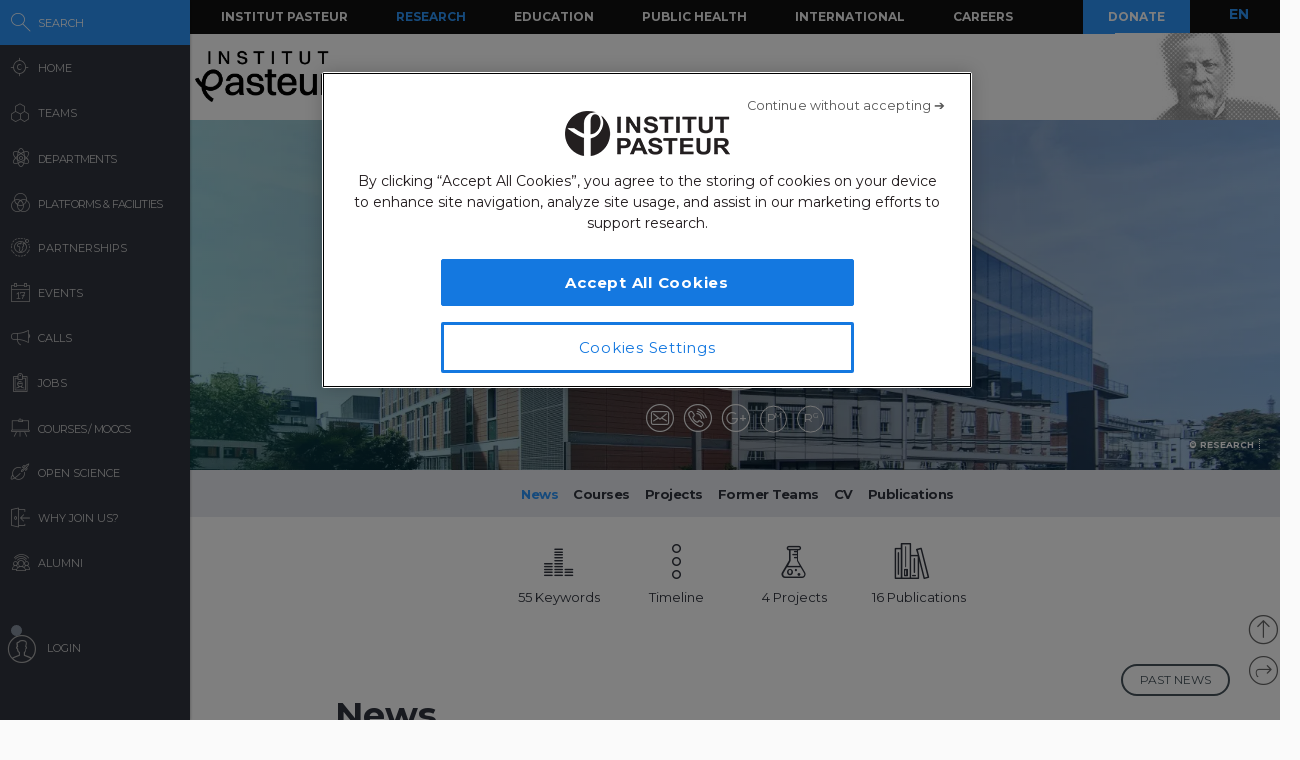

--- FILE ---
content_type: text/html; charset=UTF-8
request_url: https://research.pasteur.fr/en/member/deshmukh-gopaul/
body_size: 22839
content:
<!DOCTYPE html>
<!--[if IE 7]>
<html class="ie ie7" lang="en-US">
<![endif]-->
<!--[if IE 8]>
<html class="ie ie8" lang="en-US">
<![endif]-->
<!--[if !(IE 7) | !(IE 8)  ]><!-->
<html lang="en-US">
<!--<![endif]-->
<head>
	<meta charset="UTF-8">
	<meta name="author" content="research.pasteur.fr – Institut Pasteur">
	<meta name="viewport" content="initial-scale=1.0, user-scalable=no, width=device-width">
	<!-- Google Tag Manager -->
	<script>(function(w,d,s,l,i){w[l]=w[l]||[];w[l].push({'gtm.start':
	new Date().getTime(),event:'gtm.js'});var f=d.getElementsByTagName(s)[0],
	j=d.createElement(s),dl=l!='dataLayer'?'&l='+l:'';j.async=true;j.src=
	'https://www.googletagmanager.com/gtm.js?id='+i+dl;f.parentNode.insertBefore(j,f);
	})(window,document,'script','dataLayer','GTM-PTKV7MC');</script>
	<!-- End Google Tag Manager -->
	<script>
	  (function(i,s,o,g,r,a,m){i['GoogleAnalyticsObject']=r;i[r]=i[r]||function(){
	  (i[r].q=i[r].q||[]).push(arguments)},i[r].l=1*new Date();a=s.createElement(o),
	  m=s.getElementsByTagName(o)[0];a.async=1;a.src=g;m.parentNode.insertBefore(a,m)
	  })(window,document,'script','//www.google-analytics.com/analytics.js','ga');
	  ga('create', 'UA-62613008-1', 'auto');
	  ga('send', 'pageview');
	</script>
	<!-- Google tag (gtag.js) -->
	<script async src="https://www.googletagmanager.com/gtag/js?id=G-0KT3NN42GC"></script>
	<script>
  		window.dataLayer = window.dataLayer || [];
  		function gtag(){dataLayer.push(arguments);}
  		gtag('js', new Date());	
  		gtag('config', 'G-0KT3NN42GC');
	</script>
			<title>Deshmukh Gopaul - Research - Institut Pasteur</title>
	<link rel="icon" type="image/png" href="https://research.pasteur.fr/wp-content/themes/biologyx2/images/favicon/favicon-96x96.png" sizes="96x96" />
	<link rel="icon" type="image/svg+xml" href="https://research.pasteur.fr/wp-content/themes/biologyx2/images/favicon/favicon.svg" />
	<link rel="shortcut icon" href="https://research.pasteur.fr/wp-content/themes/biologyx2/images/favicon/favicon.ico" />
	<link rel="apple-touch-icon" sizes="180x180" href="https://research.pasteur.fr/wp-content/themes/biologyx2/images/favicon/apple-touch-icon.png" />
	<meta name="apple-mobile-web-app-title" content="Research" />
	<link rel="manifest" href="https://research.pasteur.fr/wp-content/themes/biologyx2/images/favicon/site.webmanifest" />
		<!--[if lt IE 9]>
	<script src="https://research.pasteur.fr/wp-content/themes/biologyx2/js/html5.js"></script>
	<![endif]-->
	<meta name='robots' content='index, follow, max-image-preview:large, max-snippet:-1, max-video-preview:-1' />

	<!-- This site is optimized with the Yoast SEO plugin v26.8 - https://yoast.com/product/yoast-seo-wordpress/ -->
	<link rel="canonical" href="https://research.pasteur.fr/en/member/deshmukh-gopaul/" />
	<meta property="og:locale" content="en_US" />
	<meta property="og:type" content="article" />
	<meta property="og:title" content="Deshmukh Gopaul - Research" />
	<meta property="og:url" content="https://research.pasteur.fr/en/member/deshmukh-gopaul/" />
	<meta property="og:site_name" content="Research" />
	<meta property="article:modified_time" content="2017-04-14T10:23:55+00:00" />
	<meta property="og:image" content="https://research.pasteur.fr/wp-content/uploads/2015/09/research.pasteur.fr_dgopaul.png" />
	<meta property="og:image:width" content="248" />
	<meta property="og:image:height" content="229" />
	<meta property="og:image:type" content="image/png" />
	<meta name="twitter:card" content="summary_large_image" />
	<meta name="twitter:label1" content="Written by" />
	<meta name="twitter:data1" content="Deshmukh GOPAUL" />
	<script type="application/ld+json" class="yoast-schema-graph">{"@context":"https://schema.org","@graph":[{"@type":"WebPage","@id":"https://research.pasteur.fr/en/member/deshmukh-gopaul/","url":"https://research.pasteur.fr/en/member/deshmukh-gopaul/","name":"Deshmukh Gopaul - Research","isPartOf":{"@id":"https://research.pasteur.fr/en/#website"},"primaryImageOfPage":{"@id":"https://research.pasteur.fr/en/member/deshmukh-gopaul/#primaryimage"},"image":{"@id":"https://research.pasteur.fr/en/member/deshmukh-gopaul/#primaryimage"},"thumbnailUrl":"https://research.pasteur.fr/wp-content/uploads/2015/09/research_pasteur-research.pasteur.fr-dgopaul.jpg","datePublished":"2015-05-11T12:47:30+00:00","dateModified":"2017-04-14T10:23:55+00:00","breadcrumb":{"@id":"https://research.pasteur.fr/en/member/deshmukh-gopaul/#breadcrumb"},"inLanguage":"en-US","potentialAction":[{"@type":"ReadAction","target":[["https://research.pasteur.fr/en/member/deshmukh-gopaul/"]]}]},{"@type":"ImageObject","inLanguage":"en-US","@id":"https://research.pasteur.fr/en/member/deshmukh-gopaul/#primaryimage","url":"https://research.pasteur.fr/wp-content/uploads/2015/09/research_pasteur-research.pasteur.fr-dgopaul.jpg","contentUrl":"https://research.pasteur.fr/wp-content/uploads/2015/09/research_pasteur-research.pasteur.fr-dgopaul.jpg","width":248,"height":229},{"@type":"BreadcrumbList","@id":"https://research.pasteur.fr/en/member/deshmukh-gopaul/#breadcrumb","itemListElement":[{"@type":"ListItem","position":1,"name":"Home","item":"https://research.pasteur.fr/en/"},{"@type":"ListItem","position":2,"name":"Membre campus","item":"https://research.pasteur.fr/en/member/"},{"@type":"ListItem","position":3,"name":"Deshmukh Gopaul"}]},{"@type":"WebSite","@id":"https://research.pasteur.fr/en/#website","url":"https://research.pasteur.fr/en/","name":"Research","description":"Institut Pasteur • Paris • Biology, micro-organisms, diseases, and vaccines","publisher":{"@id":"https://research.pasteur.fr/en/#organization"},"potentialAction":[{"@type":"SearchAction","target":{"@type":"EntryPoint","urlTemplate":"https://research.pasteur.fr/en/?s={search_term_string}"},"query-input":{"@type":"PropertyValueSpecification","valueRequired":true,"valueName":"search_term_string"}}],"inLanguage":"en-US"},{"@type":"Organization","@id":"https://research.pasteur.fr/en/#organization","name":"Institut Pasteur","url":"https://research.pasteur.fr/en/","logo":{"@type":"ImageObject","inLanguage":"en-US","@id":"https://research.pasteur.fr/en/#/schema/logo/image/","url":"https://research.pasteur.fr/wp-content/uploads/2025/01/research_pasteur-logo-solo-new-logo-solo-new.webp","contentUrl":"https://research.pasteur.fr/wp-content/uploads/2025/01/research_pasteur-logo-solo-new-logo-solo-new.webp","width":180,"height":173,"caption":"Institut Pasteur"},"image":{"@id":"https://research.pasteur.fr/en/#/schema/logo/image/"}}]}</script>
	<!-- / Yoast SEO plugin. -->


<link rel="alternate" type="application/rss+xml" title="Research &raquo; Feed" href="https://research.pasteur.fr/en/feed/" />
<link rel="alternate" type="application/rss+xml" title="Research &raquo; Comments Feed" href="https://research.pasteur.fr/en/comments/feed/" />
<link rel="alternate" title="oEmbed (JSON)" type="application/json+oembed" href="https://research.pasteur.fr/en/wp-json/oembed/1.0/embed?url=https%3A%2F%2Fresearch.pasteur.fr%2Fen%2Fmember%2Fdeshmukh-gopaul%2F" />
<link rel="alternate" title="oEmbed (XML)" type="text/xml+oembed" href="https://research.pasteur.fr/en/wp-json/oembed/1.0/embed?url=https%3A%2F%2Fresearch.pasteur.fr%2Fen%2Fmember%2Fdeshmukh-gopaul%2F&#038;format=xml" />
<style id='wp-img-auto-sizes-contain-inline-css' type='text/css'>
img:is([sizes=auto i],[sizes^="auto," i]){contain-intrinsic-size:3000px 1500px}
/*# sourceURL=wp-img-auto-sizes-contain-inline-css */
</style>
<style id='wp-block-library-inline-css' type='text/css'>
:root{
  --wp-block-synced-color:#7a00df;
  --wp-block-synced-color--rgb:122, 0, 223;
  --wp-bound-block-color:var(--wp-block-synced-color);
  --wp-editor-canvas-background:#ddd;
  --wp-admin-theme-color:#007cba;
  --wp-admin-theme-color--rgb:0, 124, 186;
  --wp-admin-theme-color-darker-10:#006ba1;
  --wp-admin-theme-color-darker-10--rgb:0, 107, 160.5;
  --wp-admin-theme-color-darker-20:#005a87;
  --wp-admin-theme-color-darker-20--rgb:0, 90, 135;
  --wp-admin-border-width-focus:2px;
}
@media (min-resolution:192dpi){
  :root{
    --wp-admin-border-width-focus:1.5px;
  }
}
.wp-element-button{
  cursor:pointer;
}

:root .has-very-light-gray-background-color{
  background-color:#eee;
}
:root .has-very-dark-gray-background-color{
  background-color:#313131;
}
:root .has-very-light-gray-color{
  color:#eee;
}
:root .has-very-dark-gray-color{
  color:#313131;
}
:root .has-vivid-green-cyan-to-vivid-cyan-blue-gradient-background{
  background:linear-gradient(135deg, #00d084, #0693e3);
}
:root .has-purple-crush-gradient-background{
  background:linear-gradient(135deg, #34e2e4, #4721fb 50%, #ab1dfe);
}
:root .has-hazy-dawn-gradient-background{
  background:linear-gradient(135deg, #faaca8, #dad0ec);
}
:root .has-subdued-olive-gradient-background{
  background:linear-gradient(135deg, #fafae1, #67a671);
}
:root .has-atomic-cream-gradient-background{
  background:linear-gradient(135deg, #fdd79a, #004a59);
}
:root .has-nightshade-gradient-background{
  background:linear-gradient(135deg, #330968, #31cdcf);
}
:root .has-midnight-gradient-background{
  background:linear-gradient(135deg, #020381, #2874fc);
}
:root{
  --wp--preset--font-size--normal:16px;
  --wp--preset--font-size--huge:42px;
}

.has-regular-font-size{
  font-size:1em;
}

.has-larger-font-size{
  font-size:2.625em;
}

.has-normal-font-size{
  font-size:var(--wp--preset--font-size--normal);
}

.has-huge-font-size{
  font-size:var(--wp--preset--font-size--huge);
}

.has-text-align-center{
  text-align:center;
}

.has-text-align-left{
  text-align:left;
}

.has-text-align-right{
  text-align:right;
}

.has-fit-text{
  white-space:nowrap !important;
}

#end-resizable-editor-section{
  display:none;
}

.aligncenter{
  clear:both;
}

.items-justified-left{
  justify-content:flex-start;
}

.items-justified-center{
  justify-content:center;
}

.items-justified-right{
  justify-content:flex-end;
}

.items-justified-space-between{
  justify-content:space-between;
}

.screen-reader-text{
  border:0;
  clip-path:inset(50%);
  height:1px;
  margin:-1px;
  overflow:hidden;
  padding:0;
  position:absolute;
  width:1px;
  word-wrap:normal !important;
}

.screen-reader-text:focus{
  background-color:#ddd;
  clip-path:none;
  color:#444;
  display:block;
  font-size:1em;
  height:auto;
  left:5px;
  line-height:normal;
  padding:15px 23px 14px;
  text-decoration:none;
  top:5px;
  width:auto;
  z-index:100000;
}
html :where(.has-border-color){
  border-style:solid;
}

html :where([style*=border-top-color]){
  border-top-style:solid;
}

html :where([style*=border-right-color]){
  border-right-style:solid;
}

html :where([style*=border-bottom-color]){
  border-bottom-style:solid;
}

html :where([style*=border-left-color]){
  border-left-style:solid;
}

html :where([style*=border-width]){
  border-style:solid;
}

html :where([style*=border-top-width]){
  border-top-style:solid;
}

html :where([style*=border-right-width]){
  border-right-style:solid;
}

html :where([style*=border-bottom-width]){
  border-bottom-style:solid;
}

html :where([style*=border-left-width]){
  border-left-style:solid;
}
html :where(img[class*=wp-image-]){
  height:auto;
  max-width:100%;
}
:where(figure){
  margin:0 0 1em;
}

html :where(.is-position-sticky){
  --wp-admin--admin-bar--position-offset:var(--wp-admin--admin-bar--height, 0px);
}

@media screen and (max-width:600px){
  html :where(.is-position-sticky){
    --wp-admin--admin-bar--position-offset:0px;
  }
}

/*# sourceURL=wp-block-library-inline-css */
</style><style id='wp-block-paragraph-inline-css' type='text/css'>
.is-small-text{
  font-size:.875em;
}

.is-regular-text{
  font-size:1em;
}

.is-large-text{
  font-size:2.25em;
}

.is-larger-text{
  font-size:3em;
}

.has-drop-cap:not(:focus):first-letter{
  float:left;
  font-size:8.4em;
  font-style:normal;
  font-weight:100;
  line-height:.68;
  margin:.05em .1em 0 0;
  text-transform:uppercase;
}

body.rtl .has-drop-cap:not(:focus):first-letter{
  float:none;
  margin-left:.1em;
}

p.has-drop-cap.has-background{
  overflow:hidden;
}

:root :where(p.has-background){
  padding:1.25em 2.375em;
}

:where(p.has-text-color:not(.has-link-color)) a{
  color:inherit;
}

p.has-text-align-left[style*="writing-mode:vertical-lr"],p.has-text-align-right[style*="writing-mode:vertical-rl"]{
  rotate:180deg;
}
/*# sourceURL=https://research.pasteur.fr/wp-includes/blocks/paragraph/style.css */
</style>
<style id='global-styles-inline-css' type='text/css'>
:root{--wp--preset--aspect-ratio--square: 1;--wp--preset--aspect-ratio--4-3: 4/3;--wp--preset--aspect-ratio--3-4: 3/4;--wp--preset--aspect-ratio--3-2: 3/2;--wp--preset--aspect-ratio--2-3: 2/3;--wp--preset--aspect-ratio--16-9: 16/9;--wp--preset--aspect-ratio--9-16: 9/16;--wp--preset--color--black: #000000;--wp--preset--color--cyan-bluish-gray: #abb8c3;--wp--preset--color--white: #ffffff;--wp--preset--color--pale-pink: #f78da7;--wp--preset--color--vivid-red: #cf2e2e;--wp--preset--color--luminous-vivid-orange: #ff6900;--wp--preset--color--luminous-vivid-amber: #fcb900;--wp--preset--color--light-green-cyan: #7bdcb5;--wp--preset--color--vivid-green-cyan: #00d084;--wp--preset--color--pale-cyan-blue: #8ed1fc;--wp--preset--color--vivid-cyan-blue: #0693e3;--wp--preset--color--vivid-purple: #9b51e0;--wp--preset--gradient--vivid-cyan-blue-to-vivid-purple: linear-gradient(135deg,rgb(6,147,227) 0%,rgb(155,81,224) 100%);--wp--preset--gradient--light-green-cyan-to-vivid-green-cyan: linear-gradient(135deg,rgb(122,220,180) 0%,rgb(0,208,130) 100%);--wp--preset--gradient--luminous-vivid-amber-to-luminous-vivid-orange: linear-gradient(135deg,rgb(252,185,0) 0%,rgb(255,105,0) 100%);--wp--preset--gradient--luminous-vivid-orange-to-vivid-red: linear-gradient(135deg,rgb(255,105,0) 0%,rgb(207,46,46) 100%);--wp--preset--gradient--very-light-gray-to-cyan-bluish-gray: linear-gradient(135deg,rgb(238,238,238) 0%,rgb(169,184,195) 100%);--wp--preset--gradient--cool-to-warm-spectrum: linear-gradient(135deg,rgb(74,234,220) 0%,rgb(151,120,209) 20%,rgb(207,42,186) 40%,rgb(238,44,130) 60%,rgb(251,105,98) 80%,rgb(254,248,76) 100%);--wp--preset--gradient--blush-light-purple: linear-gradient(135deg,rgb(255,206,236) 0%,rgb(152,150,240) 100%);--wp--preset--gradient--blush-bordeaux: linear-gradient(135deg,rgb(254,205,165) 0%,rgb(254,45,45) 50%,rgb(107,0,62) 100%);--wp--preset--gradient--luminous-dusk: linear-gradient(135deg,rgb(255,203,112) 0%,rgb(199,81,192) 50%,rgb(65,88,208) 100%);--wp--preset--gradient--pale-ocean: linear-gradient(135deg,rgb(255,245,203) 0%,rgb(182,227,212) 50%,rgb(51,167,181) 100%);--wp--preset--gradient--electric-grass: linear-gradient(135deg,rgb(202,248,128) 0%,rgb(113,206,126) 100%);--wp--preset--gradient--midnight: linear-gradient(135deg,rgb(2,3,129) 0%,rgb(40,116,252) 100%);--wp--preset--font-size--small: 13px;--wp--preset--font-size--medium: 20px;--wp--preset--font-size--large: 36px;--wp--preset--font-size--x-large: 42px;--wp--preset--spacing--20: 0.44rem;--wp--preset--spacing--30: 0.67rem;--wp--preset--spacing--40: 1rem;--wp--preset--spacing--50: 1.5rem;--wp--preset--spacing--60: 2.25rem;--wp--preset--spacing--70: 3.38rem;--wp--preset--spacing--80: 5.06rem;--wp--preset--shadow--natural: 6px 6px 9px rgba(0, 0, 0, 0.2);--wp--preset--shadow--deep: 12px 12px 50px rgba(0, 0, 0, 0.4);--wp--preset--shadow--sharp: 6px 6px 0px rgba(0, 0, 0, 0.2);--wp--preset--shadow--outlined: 6px 6px 0px -3px rgb(255, 255, 255), 6px 6px rgb(0, 0, 0);--wp--preset--shadow--crisp: 6px 6px 0px rgb(0, 0, 0);}:where(.is-layout-flex){gap: 0.5em;}:where(.is-layout-grid){gap: 0.5em;}body .is-layout-flex{display: flex;}.is-layout-flex{flex-wrap: wrap;align-items: center;}.is-layout-flex > :is(*, div){margin: 0;}body .is-layout-grid{display: grid;}.is-layout-grid > :is(*, div){margin: 0;}:where(.wp-block-columns.is-layout-flex){gap: 2em;}:where(.wp-block-columns.is-layout-grid){gap: 2em;}:where(.wp-block-post-template.is-layout-flex){gap: 1.25em;}:where(.wp-block-post-template.is-layout-grid){gap: 1.25em;}.has-black-color{color: var(--wp--preset--color--black) !important;}.has-cyan-bluish-gray-color{color: var(--wp--preset--color--cyan-bluish-gray) !important;}.has-white-color{color: var(--wp--preset--color--white) !important;}.has-pale-pink-color{color: var(--wp--preset--color--pale-pink) !important;}.has-vivid-red-color{color: var(--wp--preset--color--vivid-red) !important;}.has-luminous-vivid-orange-color{color: var(--wp--preset--color--luminous-vivid-orange) !important;}.has-luminous-vivid-amber-color{color: var(--wp--preset--color--luminous-vivid-amber) !important;}.has-light-green-cyan-color{color: var(--wp--preset--color--light-green-cyan) !important;}.has-vivid-green-cyan-color{color: var(--wp--preset--color--vivid-green-cyan) !important;}.has-pale-cyan-blue-color{color: var(--wp--preset--color--pale-cyan-blue) !important;}.has-vivid-cyan-blue-color{color: var(--wp--preset--color--vivid-cyan-blue) !important;}.has-vivid-purple-color{color: var(--wp--preset--color--vivid-purple) !important;}.has-black-background-color{background-color: var(--wp--preset--color--black) !important;}.has-cyan-bluish-gray-background-color{background-color: var(--wp--preset--color--cyan-bluish-gray) !important;}.has-white-background-color{background-color: var(--wp--preset--color--white) !important;}.has-pale-pink-background-color{background-color: var(--wp--preset--color--pale-pink) !important;}.has-vivid-red-background-color{background-color: var(--wp--preset--color--vivid-red) !important;}.has-luminous-vivid-orange-background-color{background-color: var(--wp--preset--color--luminous-vivid-orange) !important;}.has-luminous-vivid-amber-background-color{background-color: var(--wp--preset--color--luminous-vivid-amber) !important;}.has-light-green-cyan-background-color{background-color: var(--wp--preset--color--light-green-cyan) !important;}.has-vivid-green-cyan-background-color{background-color: var(--wp--preset--color--vivid-green-cyan) !important;}.has-pale-cyan-blue-background-color{background-color: var(--wp--preset--color--pale-cyan-blue) !important;}.has-vivid-cyan-blue-background-color{background-color: var(--wp--preset--color--vivid-cyan-blue) !important;}.has-vivid-purple-background-color{background-color: var(--wp--preset--color--vivid-purple) !important;}.has-black-border-color{border-color: var(--wp--preset--color--black) !important;}.has-cyan-bluish-gray-border-color{border-color: var(--wp--preset--color--cyan-bluish-gray) !important;}.has-white-border-color{border-color: var(--wp--preset--color--white) !important;}.has-pale-pink-border-color{border-color: var(--wp--preset--color--pale-pink) !important;}.has-vivid-red-border-color{border-color: var(--wp--preset--color--vivid-red) !important;}.has-luminous-vivid-orange-border-color{border-color: var(--wp--preset--color--luminous-vivid-orange) !important;}.has-luminous-vivid-amber-border-color{border-color: var(--wp--preset--color--luminous-vivid-amber) !important;}.has-light-green-cyan-border-color{border-color: var(--wp--preset--color--light-green-cyan) !important;}.has-vivid-green-cyan-border-color{border-color: var(--wp--preset--color--vivid-green-cyan) !important;}.has-pale-cyan-blue-border-color{border-color: var(--wp--preset--color--pale-cyan-blue) !important;}.has-vivid-cyan-blue-border-color{border-color: var(--wp--preset--color--vivid-cyan-blue) !important;}.has-vivid-purple-border-color{border-color: var(--wp--preset--color--vivid-purple) !important;}.has-vivid-cyan-blue-to-vivid-purple-gradient-background{background: var(--wp--preset--gradient--vivid-cyan-blue-to-vivid-purple) !important;}.has-light-green-cyan-to-vivid-green-cyan-gradient-background{background: var(--wp--preset--gradient--light-green-cyan-to-vivid-green-cyan) !important;}.has-luminous-vivid-amber-to-luminous-vivid-orange-gradient-background{background: var(--wp--preset--gradient--luminous-vivid-amber-to-luminous-vivid-orange) !important;}.has-luminous-vivid-orange-to-vivid-red-gradient-background{background: var(--wp--preset--gradient--luminous-vivid-orange-to-vivid-red) !important;}.has-very-light-gray-to-cyan-bluish-gray-gradient-background{background: var(--wp--preset--gradient--very-light-gray-to-cyan-bluish-gray) !important;}.has-cool-to-warm-spectrum-gradient-background{background: var(--wp--preset--gradient--cool-to-warm-spectrum) !important;}.has-blush-light-purple-gradient-background{background: var(--wp--preset--gradient--blush-light-purple) !important;}.has-blush-bordeaux-gradient-background{background: var(--wp--preset--gradient--blush-bordeaux) !important;}.has-luminous-dusk-gradient-background{background: var(--wp--preset--gradient--luminous-dusk) !important;}.has-pale-ocean-gradient-background{background: var(--wp--preset--gradient--pale-ocean) !important;}.has-electric-grass-gradient-background{background: var(--wp--preset--gradient--electric-grass) !important;}.has-midnight-gradient-background{background: var(--wp--preset--gradient--midnight) !important;}.has-small-font-size{font-size: var(--wp--preset--font-size--small) !important;}.has-medium-font-size{font-size: var(--wp--preset--font-size--medium) !important;}.has-large-font-size{font-size: var(--wp--preset--font-size--large) !important;}.has-x-large-font-size{font-size: var(--wp--preset--font-size--x-large) !important;}
/*# sourceURL=global-styles-inline-css */
</style>
<style id='core-block-supports-inline-css' type='text/css'>
/**
 * Core styles: block-supports
 */

/*# sourceURL=core-block-supports-inline-css */
</style>

<style id='classic-theme-styles-inline-css' type='text/css'>
/**
 * These rules are needed for backwards compatibility.
 * They should match the button element rules in the base theme.json file.
 */
.wp-block-button__link {
	color: #ffffff;
	background-color: #32373c;
	border-radius: 9999px; /* 100% causes an oval, but any explicit but really high value retains the pill shape. */

	/* This needs a low specificity so it won't override the rules from the button element if defined in theme.json. */
	box-shadow: none;
	text-decoration: none;

	/* The extra 2px are added to size solids the same as the outline versions.*/
	padding: calc(0.667em + 2px) calc(1.333em + 2px);

	font-size: 1.125em;
}

.wp-block-file__button {
	background: #32373c;
	color: #ffffff;
	text-decoration: none;
}

/*# sourceURL=/wp-includes/css/classic-themes.css */
</style>
<link rel='stylesheet' id='biologyx-style-css' href='https://research.pasteur.fr/wp-content/themes/biologyx2/style.css' type='text/css' media='all' />
<script type="text/javascript" src="https://research.pasteur.fr/wp-content/plugins/ewww-image-optimizer/includes/check-webp.js" id="ewww-webp-check-script-js" async="async" data-wp-strategy="async"></script>
<script type="text/javascript" src="https://research.pasteur.fr/wp-content/themes/biologyx2/js/js.cookie.js" id="js-cookie-js"></script>
<script type="text/javascript" src="https://research.pasteur.fr/wp-includes/js/jquery/jquery.js" id="jquery-core-js"></script>
<script type="text/javascript" src="https://research.pasteur.fr/wp-includes/js/jquery/jquery-migrate.js" id="jquery-migrate-js"></script>
<script type="text/javascript" src="https://research.pasteur.fr/wp-content/themes/biologyx2/js/atc.min.js" id="addtocalendar-js"></script>
<script type="text/javascript" src="https://research.pasteur.fr/wp-content/themes/biologyx2/js/scripts.js" id="my-script-js"></script>
<link rel="https://api.w.org/" href="https://research.pasteur.fr/en/wp-json/" /><link rel="alternate" title="JSON" type="application/json" href="https://research.pasteur.fr/en/wp-json/wp/v2/member/4539" /><link rel="EditURI" type="application/rsd+xml" title="RSD" href="https://research.pasteur.fr/xmlrpc.php?rsd" />
<meta name="generator" content="WordPress 6.9" />
<link rel='shortlink' href='https://research.pasteur.fr/en/b/1Fe' />
<link hreflang="en" href="https://research.pasteur.fr/en/member/deshmukh-gopaul/" rel="alternate" />
<link hreflang="fr" href="https://research.pasteur.fr/fr/member/deshmukh-gopaul/" rel="alternate" />
<link hreflang="x-default" href="https://research.pasteur.fr/en/member/deshmukh-gopaul/" rel="alternate" />
<meta name="generator" content="qTranslate-XT 3.15.4" />
<style>.wp-block-gallery.is-cropped .blocks-gallery-item picture{height:100%;width:100%;}</style>	<link href="https://fonts.googleapis.com/css?family=Montserrat:400,700&display=swap" rel="stylesheet">	
		<script type="text/javascript">		
		var curLang = 'en';
		//var uid = '0';

		var gmarkers = [];
		var myMarkers = new Array();

		function setMarkers(map, markers) {
	        for (var i = 0; i < markers.length; i++) {
		        var sites = markers[i];

				if (sites[7] == 'Network'){
					var myIcon = new google.maps.MarkerImage('https://research.pasteur.fr/wp-content/themes/biologyx2/images/gmaps/marker-blue.png', null, null, null, new google.maps.Size(17,17));
					var image = {
					    url: 'https://research.pasteur.fr/wp-content/themes/biologyx2/images/gmaps/marker-blue.png',
					    // This marker is 20 pixels wide by 32 pixels high.
					    size: new google.maps.Size(17, 17),
					    scaledSize: new google.maps.Size(17, 17),
					    // The origin for this image is (0, 0).
					    origin: new google.maps.Point(0, 0),
					    // The anchor for this image is the base of the flagpole at (0, 32).
					    anchor: new google.maps.Point(8, 8)
					  };
				}else{
					var myIcon = new google.maps.MarkerImage('https://research.pasteur.fr/wp-content/themes/biologyx2/images/gmaps/marker-red.png', null, null, null, new google.maps.Size(17,17));
				}

				var latiRand = sites[1] ;
				var longRand = sites[2] ;

	            var siteLatLng = new google.maps.LatLng( latiRand , longRand );

	            marker = new google.maps.Marker({
	                position: siteLatLng,
	                map: map,
	                title: sites[0],
	                icon: image,
	                animation : google.maps.Animation.DROP,
	                html: '<div class="map-content" ><div class="map-img"><a class="loadnet" href="'+sites[6]+'"><img src="'+sites[4]+'"></a></div><div class="map-title"><h3 class="small-margin"><a class="loadnet" href="'+sites[6]+'">'+sites[3]+'</a></h3>'+sites[8]+'</div></br>'+sites[5]+'</br></div>'
	            });

	            google.maps.event.addListener(marker, "mouseover", function () {

	                infowindow.setContent(this.html);
	                infowindow.open(map, this);

	            });
				gmarkers.push(marker);
	        }
	    }
	</script>
	<script async defer src="https://maps.googleapis.com/maps/api/js?key=AIzaSyDbNdyWxJ3JtAN60Y6dg9OGiIqEEigUgbQ"></script>
</head>

<body class="wp-singular member-template-default single single-member postid-4539 wp-theme-biologyx2 0 external scroll-bared open 18.220.117.142">
	<!-- Google Tag Manager (noscript) -->
	<noscript><iframe src="https://www.googletagmanager.com/ns.html?id=GTM-PTKV7MC"
	height="0" width="0" style="display:none;visibility:hidden"></iframe></noscript>
	<!-- End Google Tag Manager (noscript) -->
	
	<div id="page" class="hfeed site ajax">


		<div id="mobile-menu">
			<div class="container">
				<div class="bar1 bars"></div>
				<div class="bar2 bars"></div>
				<div class="bar3 bars"></div>
			</div>
		</div>




		<div id="lbar" role="menu" class="open">

			<div id="togglebar">
				<div class="ham-btn center-all">
					<div class="bar1 bars"></div>
					<div class="bar2 bars"></div>
					<div class="bar3 bars"></div>
				</div>
			</div>

			<div class="relwrap">

				<nav id="main-nav" role="navigation" class="scroll-bared">
					<ul id="first-menu">

						<li class="blue">
							<div id="search-button" data-icon="-" class="ibutton icon">
								<div class="aname">Search</div>
							</div>
						</li>
						<li>
							<a href="https://research.pasteur.fr/en" data-icon="&#xe015;" class="ibutton icon">
								<div class="aname">Home</div>
							</a>
						</li>

						<li>
							<a href="https://research.pasteur.fr/en/teams-heads" data-icon="z" class="ibutton icon">
								<div class="aname">Teams</div>
							</a>
						</li>

						<li>
							<a href="https://research.pasteur.fr/en/departments" data-icon="2" class="ibutton icon">
								<div class="aname big">Departments</div>
							</a>
						</li>

						<li>
							<a href="https://research.pasteur.fr/en/centers"  data-icon="Z" class="ibutton icon">
								<div class="aname big">Platforms & Facilities</div>
							</a>
						</li>
						
						<li>
							<a href="https://research.pasteur.fr/en/partnerships" data-icon="q" class="ibutton icon">
								<div class="aname">Partnerships</div>
							</a>
						</li>

						<li>
							<a href="https://research.pasteur.fr/en/events" data-icon="l" class="ibutton icon">
								<div class="aname">Events</div>
							</a>
						</li>
						
						
					
						
												
						 
						
						<li>
							<a href="https://research.pasteur.fr/en/calls" data-icon="R" class="ibutton icon">
								<div class="aname">Calls</div>
							</a>
						</li>
						<li>
							<a href="https://research.pasteur.fr/en/jobs" data-icon="&#xe008;" class="ibutton icon">
								<div class="aname">Jobs</div>
							</a>
						</li>
						<li>
							<a href="https://research.pasteur.fr/en/courses" data-icon="&#xe01b;" class="ibutton icon">
								<div class="aname big">Courses / MOOCs</div>
							</a>
						</li>
						
						<li>
							<a href="https://research.pasteur.fr/en/open-science" data-icon="&#xe04b;" class="ibutton icon">
								<div class="aname">Open Science</div>
							</a>
						</li>						
						
						<li>
							<a href="https://research.pasteur.fr/en/welcome" data-icon="&#xe000;" class="ibutton icon">
								<div class="aname">Why join us?</div>
							</a>
						</li>
						<li>
							<a href="https://research.pasteur.fr/en/alumni" data-icon="w" class="ibutton icon">
								<div class="aname">Alumni</div>
							</a>
						</li>
													<li class="login">
								<a id="login-btn" href="https://research.pasteur.fr/en/connect" data-icon="a" class="ibutton icon no-ajax">
									<div class="aname">Login</div>
								</a>
							</li>
												<div id="lang-btn-mobile">
							
<ul class="language-chooser language-chooser-text qtranxs_language_chooser" id="qtranslate-chooser">
<li class="lang-en active"><a href="https://research.pasteur.fr/en/member/deshmukh-gopaul/" title="EN (en)" class="qtranxs_text qtranxs_text_en"><span>EN</span></a></li>
<li class="lang-fr"><a href="https://research.pasteur.fr/fr/member/deshmukh-gopaul/" title="FR (fr)" class="qtranxs_text qtranxs_text_fr"><span>FR</span></a></li>
</ul><div class="qtranxs_widget_end"></div>
						</div>
					</ul>

				</nav>

			</div>
		</div>


		<div id="pasteur-n" class="site-header">
			
			<div id="navbar" class="navbar">
				<nav id="site-navigation" class="navigation main-navigation">
					<h3 class="menu-toggle">Menu</h3>
					<a class="screen-reader-text skip-link" href="#content" title="Skip to content">Skip to content</a>
					<div class="menu-global-menu-container"><ul id="menu-global-menu" class="nav-menu"><li id="menu-item-3778" class="menu-item menu-item-type-custom menu-item-object-custom menu-item-3778"><a href="https://www.pasteur.fr/en">Institut Pasteur</a></li>
<li id="menu-item-3782" class="active menu-item menu-item-type-post_type menu-item-object-page menu-item-home menu-item-3782"><a href="https://research.pasteur.fr/en/">Research</a></li>
<li id="menu-item-47719" class="menu-item menu-item-type-custom menu-item-object-custom menu-item-47719"><a href="https://www.pasteur.fr/en/education">Education</a></li>
<li id="menu-item-47718" class="menu-item menu-item-type-custom menu-item-object-custom menu-item-47718"><a href="https://www.pasteur.fr/en/public-health">Public Health</a></li>
<li id="menu-item-47717" class="menu-item menu-item-type-custom menu-item-object-custom menu-item-47717"><a href="https://www.pasteur.fr/en/international">International</a></li>
<li id="menu-item-47720" class="menu-item menu-item-type-custom menu-item-object-custom menu-item-47720"><a href="https://www.pasteur.fr/en/careers">Careers</a></li>
</ul></div>					
					<a id="donate" href="https://don.pasteur.fr" target="_blank">Donate</a>
				</nav><!-- #site-navigation -->
			</div><!-- #navbar -->
			
			
			<div class="sub-menu-wrap">
				<a href="http://www.pasteur.fr/en">
					<div id="iplogo"></div>
				</a>
				
	
								
				
				<div id="head-pasteur"></div>
				<div class="clear"></div>
			</div>

			
		</div><!-- #pasteur-n -->

		<div id="loading-layer">
			<div id="anim-loading-layer">
				<div class="svgloader" title="0">
				  <svg version="1.1" id="Layer_1" xmlns="http://www.w3.org/2000/svg" xmlns:xlink="http://www.w3.org/1999/xlink" x="0px" y="0px"
				     width="24px" height="30px" viewBox="0 0 24 30" style="enable-background:new 0 0 50 50;" xml:space="preserve">
				    <rect x="0" y="13" width="4" height="5" fill="#333">
				      <animate attributeName="height" attributeType="XML"
				        values="5;21;5"
				        begin="0s" dur="1s" repeatCount="indefinite" />
				      <animate attributeName="y" attributeType="XML"
				        values="13; 5; 13"
				        begin="0s" dur="1s" repeatCount="indefinite" />
				    </rect>
				    <rect x="10" y="13" width="4" height="5" fill="#333">
				      <animate attributeName="height" attributeType="XML"
				        values="5;21;5"
				        begin="0.15s" dur="1s" repeatCount="indefinite" />
				      <animate attributeName="y" attributeType="XML"
				        values="13; 5; 13"
				        begin="0.15s" dur="1s" repeatCount="indefinite" />
				    </rect>
				    <rect x="20" y="13" width="4" height="5" fill="#333">
				      <animate attributeName="height" attributeType="XML"
				        values="5;21;5"
				        begin="0.3s" dur="1s" repeatCount="indefinite" />
				      <animate attributeName="y" attributeType="XML"
				        values="13; 5; 13"
				        begin="0.3s" dur="1s" repeatCount="indefinite" />
				    </rect>
				  </svg>
				</div>
			</div>
		</div>

		<div id="search-wrap" class="scroll-bared ">

			<div id="seach-wrap-close" data-icon="&#xe01e;" class="btn close hover-label" data-txt="Close"></div>

			<div class="ui-wrap">

				<div id="search-header">

				<div id="anim-searching-layer">
					<div class="svgloader" title="0">
					  <svg version="1.1" id="Layer_1" xmlns="http://www.w3.org/2000/svg" xmlns:xlink="http://www.w3.org/1999/xlink" x="0px" y="0px"
					     width="24px" height="30px" viewBox="0 0 24 30" style="enable-background:new 0 0 50 50;" xml:space="preserve">
					    <rect x="0" y="13" width="4" height="5" fill="#333">
					      <animate attributeName="height" attributeType="XML"
					        values="5;21;5"
					        begin="0s" dur="1s" repeatCount="indefinite" />
					      <animate attributeName="y" attributeType="XML"
					        values="13; 5; 13"
					        begin="0s" dur="1s" repeatCount="indefinite" />
					    </rect>
					    <rect x="10" y="13" width="4" height="5" fill="#333">
					      <animate attributeName="height" attributeType="XML"
					        values="5;21;5"
					        begin="0.15s" dur="1s" repeatCount="indefinite" />
					      <animate attributeName="y" attributeType="XML"
					        values="13; 5; 13"
					        begin="0.15s" dur="1s" repeatCount="indefinite" />
					    </rect>
					    <rect x="20" y="13" width="4" height="5" fill="#333">
					      <animate attributeName="height" attributeType="XML"
					        values="5;21;5"
					        begin="0.3s" dur="1s" repeatCount="indefinite" />
					      <animate attributeName="y" attributeType="XML"
					        values="13; 5; 13"
					        begin="0.3s" dur="1s" repeatCount="indefinite" />
					    </rect>
					  </svg>
					</div>
				</div>

				
				<div id="search-form-part" class="active">

											<div id="slabel">Search anything and hit enter</div>
					
					<form method="get" class="menu-search-form" action="https://research.pasteur.fr/en/">
						<input class="main-search" type="text" name="s" id="s" onkeypress="return event.keyCode != 13;" onfocus="if(this.value == 'Search') { this.value = ''; }" onfocusout="if(this.value == '') { this.value = 'Search'; }" value="Search"/>
					</form>


					<div id="search-adv">

					<div id="flabel" class="icon-tags"></div>
						<ul>
							<li class="s-tag" data-url="https://research.pasteur.fr/en/teams-heads" data-pt="team+nrc+whocc">Teams</li>
							<li class="s-tag" data-url="https://research.pasteur.fr/en/member" data-pt="member">Members</li>
							<li class="s-tag" data-url="https://research.pasteur.fr/en/projects" data-pt="project+riip_project">Projects</li>
							<li class="s-tag" data-url="https://research.pasteur.fr/en/events" data-pt="event">Events</li>
							<li class="s-tag" data-url="https://research.pasteur.fr/en/calls" data-pt="call">Calls</li>
							<li class="s-tag" data-url="https://research.pasteur.fr/en/jobs" data-pt="job">Jobs</li>
							<li class="s-tag" data-url="https://research.pasteur.fr/en/publication" data-pt="publication">publications</li>
							<li class="s-tag" data-url="https://research.pasteur.fr/en/tools-software" data-pt="software">Software</li>
							<li class="s-tag" data-url="https://research.pasteur.fr/en/tools-software" data-pt="tool">Tools</li>
							<li class="s-tag" data-url="https://research.pasteur.fr/en/ip-network" data-pt="riip_member+riip_project+network">Network</li>
							<li class="s-tag" data-url="https://research.pasteur.fr/en/equipment" data-pt="equipment">Equipment</li>
						</ul>

					</div>
				</div>

								
				<div class="search-help">

					<h3>A little guide for advanced search:</h3>
					<ul>
						<li>
							<strong>Tip 1.</strong> You can use quotes <strong>""</strong> to search for an exact expression.<br>
							Example: <strong>"cell division"</strong>
						</li>
						<li>
							<strong>Tip 2.</strong> You can use <strong>+</strong> symbol to restrict results containing all words.<br>
							Example: <strong>+cell +stem</strong>
						</li>
						<li>
							<strong>Tip 3.</strong> You can use <strong>+ and -</strong> symbols to force inclusion or exclusion of specific words.<br>
							Example: <strong>+cell -stem</strong>
						</li>						
					</ul>
				</div>				

				<div id="search-advanced" class="clear ui">

					<div class="search-section">
						<div id="adv-search-description">e.g. searching for members in projects tagged cancer</div>
					</div>

					<div id="adv-ui-container" class="clear">

						<div class="double-switch centered">
							<div class="label left">Search for</div>
							<div class="box"><div class="bullet"></div></div>
							<div class="label right">Count</div>
						</div>

						<div id="adv-relation-bar"></div>

						<div id="adv-relation">
							<div class="compact-switch">
								<div class="item active">IN</div>
								<div class="item">OUT</div>
							</div>
						</div>

						<div id="adv-left-side" class="side">

							<div class="side-label">Content 1</div>

							<ul class="filter single">
								<label>Content Type</label>
								<li class="post_type active" data-pt="member">member</li>
								<li class="post_type" data-pt="team">team</li>
								<li class="post_type" data-pt="department">department</li>
								<li class="post_type" data-pt="center">center</li>
								<li class="post_type" data-pt="program_project">program_project</li>
								<li class="post_type" data-pt="nrc">nrc</li>
								<li class="post_type" data-pt="whocc">whocc</li>
								<li class="post_type" data-pt="project">project</li>
								<li class="post_type" data-pt="software">software</li>
								<li class="post_type" data-pt="tool">tool</li>
								<li class="post_type" data-pt="patent">patent</li>
							</ul>

							<ul class="filter taxo taxonomy-picker-load">
								<label>Keywords</label>
							</ul>

							<ul class="depend filter member job riip_member call position multiple"><label>Positions</label><li class="position" data-id="4223">Administrative Staff</li><li class="position" data-id="6201">Assistant Professor</li><li class="position" data-id="6202">Associate Professor</li><li class="position" data-id="4729">Clinical Research Assistant</li><li class="position" data-id="8651">Clinical Research Nurse</li><li class="position" data-id="7825">Clinician Researcher</li><li class="position" data-id="7473">Department Manager</li><li class="position" data-id="8704">Dual-education Student</li><li class="position" data-id="6203">Full Professor</li><li class="position" data-id="7775">Honorary Professor</li><li class="position" data-id="5173">Lab assistant</li><li class="position" data-id="5389">Master Student</li><li class="position" data-id="9179">MD-PhD Student</li><li class="position" data-id="8638">Medical Staff</li><li class="position" data-id="5493">Non-permanent Researcher</li><li class="position" data-id="8637">Nursing Staff</li><li class="position" data-id="4719">Permanent Researcher</li><li class="position" data-id="5899">Pharmacist</li><li class="position" data-id="56">PhD Student</li><li class="position" data-id="5762">Physician</li><li class="position" data-id="55">Post-doc</li><li class="position" data-id="8067">Prize</li><li class="position" data-id="4697">Project Manager</li><li class="position" data-id="6200">Research Associate</li><li class="position" data-id="685">Research Engineer</li><li class="position" data-id="5145">Retired scientist</li><li class="position" data-id="302">Technician</li><li class="position" data-id="57">Undergraduate Student</li><li class="position" data-id="5900">Veterinary</li><li class="position" data-id="5255">Visiting Scientist</li></ul><ul class="depend filter member job riip_member call appointment multiple"><label>Appointments</label><li class="appointment" data-id="4726">Deputy Director of Center</li><li class="appointment" data-id="4722">Deputy Director of Department</li><li class="appointment" data-id="4724">Deputy Director of National Reference Center</li><li class="appointment" data-id="6418">Deputy Head of Facility</li><li class="appointment" data-id="4725">Director of Center</li><li class="appointment" data-id="4721">Director of Department</li><li class="appointment" data-id="5351">Director of Institute</li><li class="appointment" data-id="4723">Director of National Reference Center</li><li class="appointment" data-id="4731">Group Leader</li><li class="appointment" data-id="4728">Head of Facility</li><li class="appointment" data-id="6632">Head of Operations</li><li class="appointment" data-id="4730">Head of Structure</li><li class="appointment" data-id="4928">Honorary President of the Departement</li><li class="appointment" data-id="4727">Labex Coordinator</li></ul><ul class="depend filter team type_of_team multiple" style="display: none;"><label>Type of team</label><li class="type_of_team" data-id="Laboratory">Laboratory</li><li class="type_of_team" data-id="UMR">UMR</li><li class="type_of_team" data-id="UTechS">UTechS</li><li class="type_of_team" data-id="G5">Junior Group (G5)</li><li class="type_of_team" data-id="Pole">Technological Pole</li><li class="type_of_team" data-id="Platform">Platform</li><li class="type_of_team" data-id="Collection">Collection</li><li class="type_of_team" data-id="Group">Group</li></ul>
						</div>


						<div id="adv-right-side" class="side">

							<div class="side-label">Content 2</div>

							<ul class="filter single">
								<label>Content Type</label>
								<li class="post_type" data-pt="member">member</li>
								<li class="post_type active" data-pt="team">team</li>
								<li class="post_type" data-pt="department">department</li>
								<li class="post_type" data-pt="center">center</li>
								<li class="post_type" data-pt="program_project">program_project</li>
								<li class="post_type" data-pt="nrc">nrc</li>
								<li class="post_type" data-pt="whocc">whocc</li>
								<li class="post_type" data-pt="project">project</li>
								<li class="post_type" data-pt="software">software</li>
								<li class="post_type" data-pt="tool">tool</li>
								<li class="post_type" data-pt="patent">patent</li>
							</ul>

							<ul class="filter taxo taxonomy-picker-load">
								<label>Keywords</label>
							</ul>

							<ul class="depend filter member job riip_member call position multiple"><label>Positions</label><li class="position" data-id="4223">Administrative Staff</li><li class="position" data-id="6201">Assistant Professor</li><li class="position" data-id="6202">Associate Professor</li><li class="position" data-id="4729">Clinical Research Assistant</li><li class="position" data-id="8651">Clinical Research Nurse</li><li class="position" data-id="7825">Clinician Researcher</li><li class="position" data-id="7473">Department Manager</li><li class="position" data-id="8704">Dual-education Student</li><li class="position" data-id="6203">Full Professor</li><li class="position" data-id="7775">Honorary Professor</li><li class="position" data-id="5173">Lab assistant</li><li class="position" data-id="5389">Master Student</li><li class="position" data-id="9179">MD-PhD Student</li><li class="position" data-id="8638">Medical Staff</li><li class="position" data-id="5493">Non-permanent Researcher</li><li class="position" data-id="8637">Nursing Staff</li><li class="position" data-id="4719">Permanent Researcher</li><li class="position" data-id="5899">Pharmacist</li><li class="position" data-id="56">PhD Student</li><li class="position" data-id="5762">Physician</li><li class="position" data-id="55">Post-doc</li><li class="position" data-id="8067">Prize</li><li class="position" data-id="4697">Project Manager</li><li class="position" data-id="6200">Research Associate</li><li class="position" data-id="685">Research Engineer</li><li class="position" data-id="5145">Retired scientist</li><li class="position" data-id="302">Technician</li><li class="position" data-id="57">Undergraduate Student</li><li class="position" data-id="5900">Veterinary</li><li class="position" data-id="5255">Visiting Scientist</li></ul><ul class="depend filter member job riip_member call appointment multiple"><label>Appointments</label><li class="appointment" data-id="4726">Deputy Director of Center</li><li class="appointment" data-id="4722">Deputy Director of Department</li><li class="appointment" data-id="4724">Deputy Director of National Reference Center</li><li class="appointment" data-id="6418">Deputy Head of Facility</li><li class="appointment" data-id="4725">Director of Center</li><li class="appointment" data-id="4721">Director of Department</li><li class="appointment" data-id="5351">Director of Institute</li><li class="appointment" data-id="4723">Director of National Reference Center</li><li class="appointment" data-id="4731">Group Leader</li><li class="appointment" data-id="4728">Head of Facility</li><li class="appointment" data-id="6632">Head of Operations</li><li class="appointment" data-id="4730">Head of Structure</li><li class="appointment" data-id="4928">Honorary President of the Departement</li><li class="appointment" data-id="4727">Labex Coordinator</li></ul><ul class="depend filter team type_of_team multiple" style="display: none;"><label>Type of team</label><li class="type_of_team" data-id="Laboratory">Laboratory</li><li class="type_of_team" data-id="UMR">UMR</li><li class="type_of_team" data-id="UTechS">UTechS</li><li class="type_of_team" data-id="G5">Junior Group (G5)</li><li class="type_of_team" data-id="Pole">Technological Pole</li><li class="type_of_team" data-id="Platform">Platform</li><li class="type_of_team" data-id="Collection">Collection</li><li class="type_of_team" data-id="Group">Group</li></ul>
						</div> <!-- adv-right-side -->

					</div><!-- adv-ui-container -->

					<div id="adv-search-go">Search</div>

				</div>
				
				</div>

				<div id="taxonomy-container" class="scroll-bared">
					<div id="taxonomy-wrap-close" data-icon="&#xe01e;" class="hover-label" data-txt="Close"></div>
					<div id="taxo-d"></div>
				</div>
				
				<div id="search-content">
									</div>
				
				

			</div>

		</div>

		<div id="graph-container"></div>

		<div id="timeline-container" class="scroll-bared"></div>

		<div id="rmodal-container">
			<div id="rmodal-wrap-close" data-icon="&#xe01e;" class="btn close hover-label" data-txt="Close"></div>
			<div id="rmodal-tback"></div>
			<div id="rmodal-content" class="scroll-bared"></div>
		</div>

		
		
		
		<div id="ajax-container">

			<div id="body-classes" class="wp-singular member-template-default single single-member postid-4539 wp-theme-biologyx2 0 external scroll-bared open 18.220.117.142"></div>
			<div id="body-title" data-c="Deshmukh Gopaul - Research - Institut Pasteur"></div>
			<div id="wp-edit-link-updater" data-c=""></div>

			
			
			<div id="lang-btn">
				
<ul class="language-chooser language-chooser-text qtranxs_language_chooser" id="qtranslate-chooser">
<li class="lang-en active"><a href="https://research.pasteur.fr/en/member/deshmukh-gopaul/" title="EN (en)" class="qtranxs_text qtranxs_text_en"><span>EN</span></a></li>
<li class="lang-fr"><a href="https://research.pasteur.fr/fr/member/deshmukh-gopaul/" title="FR (fr)" class="qtranxs_text qtranxs_text_fr"><span>FR</span></a></li>
</ul><div class="qtranxs_widget_end"></div>
			</div>
			 
			
			
			<div id="campus-ball" class="">
							</div>

			<div id="flying-buttons">

				<div id="backtoback" data-icon="T" class="icon relwrap">
					<div class="hidden-label left">Go back</div>
				</div>

				<div id="backtotop" data-icon="V" class="icon relwrap">
					<div class="hidden-label left">Scroll to top</div>
				</div>

				<div id="share-this" data-icon="&#xe041;" class="icon relwrap">
					<div class="hidden-label left">Share</div>
					<div id="sharer">												
						<a class="no-ajax social icon" data-icon="E" href="https://www.facebook.com/sharer/sharer.php?u=https://research.pasteur.fr/en/member/deshmukh-gopaul/" target="_blank"></a>
						<a class="no-ajax social icon" data-icon="J" href="https://twitter.com/share?url=https://research.pasteur.fr/en/member/deshmukh-gopaul/&hashtags=InstitutPasteur" target="_blank"></a>
						<a class="no-ajax social icon" data-icon="P" href="https://m.google.com/app/plus/x/?v=compose&content=https://research.pasteur.fr/en/member/deshmukh-gopaul/" target="_blank"></a>
						<a class="no-ajax social icon" data-icon="L" href="http://www.linkedin.com/shareArticle?mini=true&url=https://research.pasteur.fr/en/member/deshmukh-gopaul/" target="_blank"></a>
						<a class="no-ajax social icon" data-icon="&#xe013;" href="https://research.pasteur.fr/en/member/deshmukh-gopaul/feed"></a>
						<a class="no-ajax social icon" data-icon="&#xe040;" href="mailto:?subject=[Institut Pasteur] Deshmukh Gopaul&body=Hi, I found this article and thought you might like it https://research.pasteur.fr/en/member/deshmukh-gopaul/"></a>
					</div>
				</div>



			</div>


			<div id="next-prev-refs">
				<div id="nextlink">
					<div data-icon="U" class="icon"><a href="https://research.pasteur.fr/en/member/didier-mazel/" rel="next">Didier Mazel</a></div>				</div>
				<div id="prevlink">
					<div data-icon="T" class="icon"><a href="https://research.pasteur.fr/en/member/zeynep-baharoglu/" rel="prev">Zeynep Baharoglu</a></div>				</div>
			</div>
<div id="main" class="site-main">

	<div id="top-header">

	<div id="image-top" class="img-filter" style="background-image:url(https://research.pasteur.fr/wp-content/uploads/2015/09/research.pasteur.fr_institutpasteur_34456-1-1440x500.jpg)">
					<div id="image-credits">
				<div class="img-caption">© Research</div>
			</div>
			</div>

	<div id="header-infos">
		<div class="post-type">

					Member:
			Head of Structure				</div>

		<h1>Deshmukh Gopaul</h1>


		
		<h2 class="small">						<a href="https://research.pasteur.fr/en/team/design-for-biology/"> • Design for Biology</a>
									</h2>
				
		<div class="member relwrap spaced">

			<div class="photo">
				<div class="member-thumb round">
											<picture><source srcset="https://research.pasteur.fr/wp-content/uploads/2015/09/research.pasteur.fr_dgopaul-150x150.jpg.webp 150w, https://research.pasteur.fr/wp-content/uploads/2015/09/research.pasteur.fr_dgopaul-250x250.jpg.webp 250w, https://research.pasteur.fr/wp-content/uploads/2015/09/research.pasteur.fr_dgopaul-50x50.jpg.webp 50w" sizes='(max-width: 150px) 100vw, 150px' type="image/webp"><img width="150" height="150" src="https://research.pasteur.fr/wp-content/uploads/2015/09/research.pasteur.fr_dgopaul-150x150.jpg" class="attachment-thumbnail size-thumbnail wp-post-image" alt="" decoding="async" srcset="https://research.pasteur.fr/wp-content/uploads/2015/09/research.pasteur.fr_dgopaul-150x150.jpg 150w, https://research.pasteur.fr/wp-content/uploads/2015/09/research.pasteur.fr_dgopaul-250x250.jpg 250w, https://research.pasteur.fr/wp-content/uploads/2015/09/research.pasteur.fr_dgopaul-50x50.jpg 50w" sizes="(max-width: 150px) 100vw, 150px" data-eio="p" /></picture>														</div>
			</div>

						<div class="rel-teams right">

				
																																																					
										
																	<div class="entity relwrap">
							<a href="https://research.pasteur.fr/en/team/design-for-biology/">
								<div data-icon="<" class="icon"></div>
								<div class="round">
																			<img width="150" height="150" src="https://research.pasteur.fr/wp-content/uploads/2022/12/research_pasteur-pawel-czerwinski-f-rcfqp7ze4-unsplash-150x150.jpg" class="attachment-thumbnail size-thumbnail" alt="" decoding="async" loading="lazy" srcset="https://research.pasteur.fr/wp-content/uploads/2022/12/research_pasteur-pawel-czerwinski-f-rcfqp7ze4-unsplash-150x150.jpg 150w, https://research.pasteur.fr/wp-content/uploads/2022/12/research_pasteur-pawel-czerwinski-f-rcfqp7ze4-unsplash-50x50.jpg 50w, https://research.pasteur.fr/wp-content/uploads/2022/12/research_pasteur-pawel-czerwinski-f-rcfqp7ze4-unsplash-250x250.jpg 250w" sizes="auto, (max-width: 150px) 100vw, 150px" />																	</div>
																<div class="hidden-label">Group: Design for Biology</div>
							</a>
						</div>
				
				
			</div>

			<div class="rel-teams">

																											

											
									

				
												
												
			</div><!-- rel-teams -->

		</div><!-- member -->


		
		


			

	
	
	<div id="social-links">
		
					
						
						
				<!--googleoff: all-->
				<noindex>
										<a data-txt="Send Email" class="email-compose no-ajax icon robots-nocontent hover-label" data-icon="&#xe040;" data-start="luapog.hkumhsed" data-end="rf.ruetsap" href="#"></a>		
				</noindex>
				<!--googleon: all-->	
				
							
		
		
				<a data-txt="+331 45 68 85 98" data-icon="M" class="icon hover-label" href="tel:+33+33145688598"></a>													<a data-txt="Google Scholar" data-icon="P" class="icon hover-label" href="https://scholar.google.fr/scholar?as_q=Institut+Pasteur&as_sauthors=%22Deshmukh+Gopaul%22" target="blank"></a>					<a data-txt="Pubmed" class="round-pubmed hover-label" href="http://www.ncbi.nlm.nih.gov/pubmed?term=(Deshmukh+Gopaul%5BAuthor%5D)+AND+Institut+Pasteur%5BAffiliation%5D" target="blank">P<span>M</span></a>							<a data-txt="Research Gate" class="round-researchgate hover-label" href="https://www.researchgate.net/profile/Deshmukh_Gopaul" target="blank">R<span>G</span></a>			</div>


	</div>

</div><!-- top-header -->
<div class="relwrap">
	<div id="page-menu" class="create">
		<div id="hmenu">
			<div id="page-scrollbar"></div>
			<ul class="inpage scrollto show">
							</ul>
		</div>
	</div>
</div>

	<div id="win-taxo">

	
	<div id="taxo-bars">
		<div class="item bar scientific_field" data-name="scientific_field">
			<div class="taxo-title hidden-label">Scientific Fields</div>
		</div>
		<div class="item bar disease" data-name="disease">
			<div class="taxo-title hidden-label">Diseases</div>
		</div>
		<div class="item bar organism" data-name="organism">
			<div class="taxo-title hidden-label">Organisms</div>
		</div>
		<div class="item bar application" data-name="application">
			<div class="taxo-title hidden-label">Applications</div>
		</div>
		<div class="item bar technique" data-name="technique">
			<div class="taxo-title hidden-label">Technique</div>
		</div>
	</div>

	<div class="taxo-wrap"><ul class="tags"><div class="taxo-title">Scientific Fields</div><li class="tag scientific_field"><a href="https://research.pasteur.fr/en/scientific_field/antibiotic-resistance/">Antibiotic resistance</a></li><li class="tag scientific_field"><a href="https://research.pasteur.fr/en/scientific_field/biochemistry/">Biochemistry</a></li><li class="tag scientific_field"><a href="https://research.pasteur.fr/en/scientific_field/biophysics/">Biophysics</a></li><li class="tag scientific_field"><a href="https://research.pasteur.fr/en/scientific_field/chemical-biology/">Chemical biology</a></li><li class="tag scientific_field"><a href="https://research.pasteur.fr/en/scientific_field/dna-biosynthesis-modification-repair-and-degradation/">DNA biosynthesis, modification</a></li><li class="tag scientific_field"><a href="https://research.pasteur.fr/en/scientific_field/genetics-genomics/">Genetics, Genomics</a></li><li class="tag scientific_field"><a href="https://research.pasteur.fr/en/scientific_field/grid-and-cloud-computing/">Grid and cloud computing</a></li><li class="tag scientific_field"><a href="https://research.pasteur.fr/en/scientific_field/modeling/">Modeling</a></li><li class="tag scientific_field"><a href="https://research.pasteur.fr/en/scientific_field/molecular-and-structural-biology-and-chemistry/">Molecular and Structural Biolo</a></li><li class="tag scientific_field"><a href="https://research.pasteur.fr/en/scientific_field/molecular-interactions/">Molecular interactions</a></li><li class="tag scientific_field"><a href="https://research.pasteur.fr/en/scientific_field/physics-computer-science-informatics-systems-biology-and-technological-research/">Physics, Computer Science, Inf</a></li><li class="tag scientific_field"><a href="https://research.pasteur.fr/en/scientific_field/protein-synthesis-modification-and-turnover/">Protein synthesis, modificatio</a></li><li class="tag scientific_field"><a href="https://research.pasteur.fr/en/scientific_field/recombination/">Recombination</a></li><li class="tag scientific_field"><a href="https://research.pasteur.fr/en/scientific_field/scientific-computing/">Scientific computing</a></li><li class="tag scientific_field"><a href="https://research.pasteur.fr/en/scientific_field/structural-bioinformatics/">Structural bioinformatics</a></li><li class="tag scientific_field"><a href="https://research.pasteur.fr/en/scientific_field/structural-biology/">Structural biology</a></li><li class="tag scientific_field"><a href="https://research.pasteur.fr/en/scientific_field/systems-biology/">Systems biology</a></li></ul><ul class="tags"><div class="taxo-title">Organisms & Organs</div><li class="tag organism"><a href="https://research.pasteur.fr/en/organism/bacteria/">Bacteria</a></li><li class="tag organism"><a href="https://research.pasteur.fr/en/organism/escherichia-coli/">Escherichia coli</a></li><li class="tag organism"><a href="https://research.pasteur.fr/en/organism/mycobacterium/">Mycobacterium</a></li></ul><ul class="tags"><div class="taxo-title">Application</div><li class="tag application"><a href="https://research.pasteur.fr/en/application/bioengineering/">Bioengineering</a></li><li class="tag application"><a href="https://research.pasteur.fr/en/application/biosensors-and-biomarkers/">Biosensors and biomarkers</a></li><li class="tag application"><a href="https://research.pasteur.fr/en/application/diagnostic-tools/">Diagnostic tools</a></li><li class="tag application"><a href="https://research.pasteur.fr/en/application/genetic-engineering/">Genetic engineering</a></li><li class="tag application"><a href="https://research.pasteur.fr/en/application/research-applications-and-biotechnology/">Research Applications and Biot</a></li></ul><ul class="tags"><div class="taxo-title">Technique</div><li class="tag technique"><a href="https://research.pasteur.fr/en/technique/analytical-techniques/">Analytical techniques</a></li><li class="tag technique"><a href="https://research.pasteur.fr/en/technique/antibody-based-detection-technologies/">Antibody-based detection techn</a></li><li class="tag technique"><a href="https://research.pasteur.fr/en/technique/bionformatics-data-analysis-and-software/">Bioinformatics Data Analysis a</a></li><li class="tag technique"><a href="https://research.pasteur.fr/en/technique/biophysics/">Biophysics</a></li><li class="tag technique"><a href="https://research.pasteur.fr/en/technique/bioproduction-in-eucaryotes/">Bioproduction in eucaryotes</a></li><li class="tag technique"><a href="https://research.pasteur.fr/en/technique/bioproduction-in-prokaryotes/">Bioproduction in prokaryotes</a></li><li class="tag technique"><a href="https://research.pasteur.fr/en/technique/celltissue-culture/">Cell/Tissue culture</a></li><li class="tag technique"><a href="https://research.pasteur.fr/en/technique/chemistry/">Chemistry</a></li><li class="tag technique"><a href="https://research.pasteur.fr/en/technique/chromatography/">Chromatography</a></li><li class="tag technique"><a href="https://research.pasteur.fr/en/technique/conjugation-chemistry/">Conjugation Chemistry</a></li><li class="tag technique"><a href="https://research.pasteur.fr/en/technique/crystallographycrystallization/">Crystallography/Crystallizatio</a></li><li class="tag technique"><a href="https://research.pasteur.fr/en/technique/dna-structure-analysis/">DNA structure analysis</a></li><li class="tag technique"><a href="https://research.pasteur.fr/en/technique/dynamic-light-scattering/">Dynamic Light Scattering</a></li><li class="tag technique"><a href="https://research.pasteur.fr/en/technique/expression-systems-engineering/">Expression systems engineering</a></li><li class="tag technique"><a href="https://research.pasteur.fr/en/technique/microscale-thermophoresis/">Microscale thermophoresis</a></li><li class="tag technique"><a href="https://research.pasteur.fr/en/technique/motifs-and-patterns-detection/">Motifs and patterns detection</a></li><li class="tag technique"><a href="https://research.pasteur.fr/en/technique/nucleic-acid-labeling-and-detection/">Nucleic Acid Labeling and Dete</a></li><li class="tag technique"><a href="https://research.pasteur.fr/en/technique/organic-synthesis/">Organic Synthesis</a></li><li class="tag technique"><a href="https://research.pasteur.fr/en/technique/protein-annotation/">Protein annotation</a></li><li class="tag technique"><a href="https://research.pasteur.fr/en/technique/protein-expression/">Protein expression</a></li><li class="tag technique"><a href="https://research.pasteur.fr/en/technique/protein-isolation-purification/">Protein Isolation &amp; Purifi</a></li><li class="tag technique"><a href="https://research.pasteur.fr/en/technique/protein-labeling-and-detection/">Protein Labeling and Detection</a></li><li class="tag technique"><a href="https://research.pasteur.fr/en/technique/protein-dna-interaction-analysis/">Protein RNA and DNA Interactio</a></li><li class="tag technique"><a href="https://research.pasteur.fr/en/technique/protein-structure-analysis/">Protein structure analysis</a></li><li class="tag technique"><a href="https://research.pasteur.fr/en/technique/protein-protein-interaction-analysis/">Protein-Protein Interaction An</a></li><li class="tag technique"><a href="https://research.pasteur.fr/en/technique/recombinant-protein-expression/">Recombinant Protein Expression</a></li><li class="tag technique"><a href="https://research.pasteur.fr/en/technique/sequence-analysis/">Sequence analysis</a></li><li class="tag technique"><a href="https://research.pasteur.fr/en/technique/sequence-homology-analysis/">Sequence homology analysis</a></li><li class="tag technique"><a href="https://research.pasteur.fr/en/technique/spectroscopy/">Spectroscopy</a></li><li class="tag technique"><a href="https://research.pasteur.fr/en/technique/x-ray-data-analysis/">X-Ray data analysis</a></li></ul></div>
	<div id="close-taxo" data-icon="&#xe01e;" class="btn close icon hover-label" data-txt="Close"></div>

</div>

	<div id="primary" class="content-area">

		<div id="content" class="site-content mid">

			<div id="inner-content">

				<div id="mid-content">

					
<div id="meta-header">

	
		
			<div class="squ-block">
			<a class="btn-taxo no-ajax" >
				<div class="hidden-label">Keywords</div>
				<div data-icon="&#xe038;" class="icon"></div>
				<div class="s-text">55 Keywords</div>
			</a>
		</div>
	
			<div class="squ-block">
			<div class="hidden-label">Click to view timeline</div>
			<a class="show-timeline no-ajax" href="https://research.pasteur.fr/timeline-member/?id=4539">
				<div data-icon="&#xe03d;" class="icon"></div>
				<div class="s-text">Timeline</div>
			</a>
		</div>
	

			<div class="squ-block">
			<a class="scrollto2 no-ajax" href="#projects">
				<div class="hidden-label">Scroll down</div>
				<div data-icon="1" class="icon"></div>
				<div class="s-text">4 Projects</div>
			</a>
		</div>
	
	
	

			<div class="squ-block">
			<a class="scrollto2 no-ajax" href="#publications">
				<div class="hidden-label">Scroll down</div>
				<div data-icon="@" class="icon"></div>
				<div class="s-text">16 Publications</div>
			</a>
		</div>
	




</div>

											
							
	<article id="news" class="wide ">
		
				
					
			<div class="news-buttons">
								
									<div class="button gray switch-div" style="display:none; margin-left: 7px;" data-hide="#news-past" data-show="#news-upcoming">Upcoming News</div>
								
									<div class="button gray switch-div" data-hide="#news-upcoming" data-show="#news-past" style="margin-left: 7px;">Past News</div>
							</div>
		
				
					<div id="news-upcoming" class="tab active">
				
				<h2>News</h2>								
				
				<div class="block-content">
																												<article id="post-124584" class="card medium animated-in-order fadeInUp three post-124584 news type-news status-publish hentry">
								<div class="thumbnail">

	<a href="https://research.pasteur.fr/en/news/the-2019-igem-pasteur-paris-team-is-up/" rel="bookmark">
		<div class="img-filter">
			
			
			<img width="300" height="135" src="https://research.pasteur.fr/wp-content/uploads/2022/12/research_pasteur-pawel-czerwinski-f-rcfqp7ze4-unsplash-300x135.jpg" class="attachment-medium-wide size-medium-wide" alt="" decoding="async" loading="lazy" />			
		</div>
	</a>

	<a href="https://research.pasteur.fr/en/news/the-2019-igem-pasteur-paris-team-is-up/" rel="bookmark">
	<div class="content over">

		<div class="label">News</div>

		<h3>
			The 2019 iGEM Pasteur Paris Team is Up !		</h3>

		<div class="date">
			<div class="day">29</div>
			<div class="month-year">Mar 2019</div>
		</div>

	</div>
	</a>

	
</div>


						</article>
																							<article id="post-109301" class="card medium animated-in-order fadeInUp three post-109301 news type-news status-publish has-post-thumbnail hentry">
								<div class="thumbnail">

	<a href="https://research.pasteur.fr/en/news/igem-pasteur-2018-team-at-the-yrls-2-4-mai-2018/" rel="bookmark">
		<div class="img-filter">
			
			
			<img width="300" height="135" src="https://research.pasteur.fr/wp-content/uploads/2018/06/research_pasteur-yrls-meeting-2018-igem-pasteur-300x135.jpg" class="attachment-medium-wide size-medium-wide wp-post-image" alt="" decoding="async" loading="lazy" />			
		</div>
	</a>

	<a href="https://research.pasteur.fr/en/news/igem-pasteur-2018-team-at-the-yrls-2-4-mai-2018/" rel="bookmark">
	<div class="content over">

		<div class="label">News</div>

		<h3>
			iGEM Pasteur 2018 Team at the YRLS 2-4 Mai 2018		</h3>

		<div class="date">
			<div class="day">07</div>
			<div class="month-year">Jun 2018</div>
		</div>

	</div>
	</a>

	
</div>


						</article>
																							<article id="post-109298" class="card medium animated-in-order fadeInUp three post-109298 news type-news status-publish has-post-thumbnail hentry">
								<div class="thumbnail">

	<a href="https://research.pasteur.fr/en/news/igem-pasteur-attended-the-biofilms-8-conference-in-aarhus-danmark/" rel="bookmark">
		<div class="img-filter">
			
			
			<img width="300" height="135" src="https://research.pasteur.fr/wp-content/uploads/2018/06/research_pasteur-igem-pasteur-2018-at-biofilms-8-conference-danmark-300x135.jpg" class="attachment-medium-wide size-medium-wide wp-post-image" alt="" decoding="async" loading="lazy" />			
		</div>
	</a>

	<a href="https://research.pasteur.fr/en/news/igem-pasteur-attended-the-biofilms-8-conference-in-aarhus-danmark/" rel="bookmark">
	<div class="content over">

		<div class="label">News</div>

		<h3>
			iGEM Pasteur Attended the Biofilms 8 Conference in Aarhus, Danmark		</h3>

		<div class="date">
			<div class="day">07</div>
			<div class="month-year">Jun 2018</div>
		</div>

	</div>
	</a>

	
</div>


						</article>
										
					
					
				</div>
			</div>
				
	
		
											
				<div id="news-past" class="tab ">
					
					<h2>Past News</h2>					
					
					<div class="block-content">
																				<article id="post-161675" class="card medium animated-in-order fadeInUp 7 post-161675 news type-news status-publish hentry">
									<div class="thumbnail">

	<a href="https://research.pasteur.fr/en/news/fellowship-and-grant-writing-workshop-for-doctoral-candidates-of-institut-pasteur/" rel="bookmark">
		<div class="img-filter">
			
			
			<picture><source srcset="https://research.pasteur.fr/wp-content/uploads/2015/09/research.pasteur.fr_institutpasteur_30940-300x135.jpg.webp"  type="image/webp"><img width="300" height="135" src="https://research.pasteur.fr/wp-content/uploads/2015/09/research.pasteur.fr_institutpasteur_30940-300x135.jpg" class="attachment-medium-wide size-medium-wide" alt="" decoding="async" loading="lazy" data-eio="p" /></picture>			
		</div>
	</a>

	<a href="https://research.pasteur.fr/en/news/fellowship-and-grant-writing-workshop-for-doctoral-candidates-of-institut-pasteur/" rel="bookmark">
	<div class="content over">

		<div class="label">News</div>

		<h3>
			Fellowship and Grant writing Workshop for Doctoral candidates of Institut Pasteur		</h3>

		<div class="date">
			<div class="day">18</div>
			<div class="month-year">Jun 2021</div>
		</div>

	</div>
	</a>

	
</div>


							</article>
																				<article id="post-147169" class="card medium animated-in-order fadeInUp 7 post-147169 news type-news status-publish hentry">
									<div class="thumbnail">

	<a href="https://research.pasteur.fr/en/news/better-estimation-of-bacterial-growth-by-optical-density-igem-2018/" rel="bookmark">
		<div class="img-filter">
			
			
			<picture><source srcset="https://research.pasteur.fr/wp-content/uploads/2015/09/research.pasteur.fr_institutpasteur_30940-300x135.jpg.webp"  type="image/webp"><img width="300" height="135" src="https://research.pasteur.fr/wp-content/uploads/2015/09/research.pasteur.fr_institutpasteur_30940-300x135.jpg" class="attachment-medium-wide size-medium-wide" alt="" decoding="async" loading="lazy" data-eio="p" /></picture>			
		</div>
	</a>

	<a href="https://research.pasteur.fr/en/news/better-estimation-of-bacterial-growth-by-optical-density-igem-2018/" rel="bookmark">
	<div class="content over">

		<div class="label">News</div>

		<h3>
			Better estimation of Bacterial Growth by Optical density &#8211; iGEM 2018		</h3>

		<div class="date">
			<div class="day">22</div>
			<div class="month-year">Sep 2020</div>
		</div>

	</div>
	</a>

	
</div>


							</article>
																				<article id="post-140158" class="card medium animated-in-order fadeInUp 7 post-140158 news type-news status-publish has-post-thumbnail hentry">
									<div class="thumbnail">

	<a href="https://research.pasteur.fr/en/news/igem-pasteur-paris-team-2019-diane-project/" rel="bookmark">
		<div class="img-filter">
			
			
			<img width="300" height="135" src="https://research.pasteur.fr/wp-content/uploads/2020/02/research_pasteur-screenshot_2020-02-25-team-pasteur-paris-description-2019-igem-org-300x135.png" class="attachment-medium-wide size-medium-wide wp-post-image" alt="" decoding="async" loading="lazy" />			
		</div>
	</a>

	<a href="https://research.pasteur.fr/en/news/igem-pasteur-paris-team-2019-diane-project/" rel="bookmark">
	<div class="content over">

		<div class="label">News</div>

		<h3>
			iGEM Pasteur Paris Team 2019 &#8211; DIANE Project		</h3>

		<div class="date">
			<div class="day">25</div>
			<div class="month-year">Feb 2020</div>
		</div>

	</div>
	</a>

	
</div>


							</article>
																				<article id="post-121452" class="card medium animated-in-order fadeInUp 7 post-121452 news type-news status-publish hentry">
									<div class="thumbnail">

	<a href="https://research.pasteur.fr/en/news/igem-pasteur-paris-team-rapporte-une-medaille-det-une-nomination-pour-best-applied-design-en-2018/" rel="bookmark">
		<div class="img-filter">
			
			
			<img width="300" height="135" src="https://research.pasteur.fr/wp-content/uploads/2022/12/research_pasteur-pawel-czerwinski-f-rcfqp7ze4-unsplash-300x135.jpg" class="attachment-medium-wide size-medium-wide" alt="" decoding="async" loading="lazy" />			
		</div>
	</a>

	<a href="https://research.pasteur.fr/en/news/igem-pasteur-paris-team-rapporte-une-medaille-det-une-nomination-pour-best-applied-design-en-2018/" rel="bookmark">
	<div class="content over">

		<div class="label">News</div>

		<h3>
			iGEM Pasteur Paris Team rapporte une médaille d&#8217;Or et une nomination pour Best A...		</h3>

		<div class="date">
			<div class="day">08</div>
			<div class="month-year">Feb 2019</div>
		</div>

	</div>
	</a>

	
</div>


							</article>
																				<article id="post-107315" class="card medium animated-in-order fadeInUp 7 post-107315 news type-news status-publish hentry">
									<div class="thumbnail">

	<a href="https://research.pasteur.fr/en/news/design-for-biology-center-introduces-synthetic-biology-to-local-high-school-pauline-roland-chevilly-la-rue/" rel="bookmark">
		<div class="img-filter">
			
			
			<img width="300" height="135" src="https://research.pasteur.fr/wp-content/uploads/2022/12/research_pasteur-pawel-czerwinski-f-rcfqp7ze4-unsplash-300x135.jpg" class="attachment-medium-wide size-medium-wide" alt="" decoding="async" loading="lazy" />			
		</div>
	</a>

	<a href="https://research.pasteur.fr/en/news/design-for-biology-center-introduces-synthetic-biology-to-local-high-school-pauline-roland-chevilly-la-rue/" rel="bookmark">
	<div class="content over">

		<div class="label">News</div>

		<h3>
			Design for Biology Center Introduces Synthetic Biology to Local High School Pauline Rol...		</h3>

		<div class="date">
			<div class="day">16</div>
			<div class="month-year">Apr 2018</div>
		</div>

	</div>
	</a>

	
</div>


							</article>
																				<article id="post-107128" class="card medium animated-in-order fadeInUp 7 post-107128 news type-news status-publish has-post-thumbnail hentry">
									<div class="thumbnail">

	<a href="https://research.pasteur.fr/en/news/the-igem-2016-pasteur-paris-teaml-presents-the-moskito-project-at-the-who-tdr-center/" rel="bookmark">
		<div class="img-filter">
			
			
			<img width="300" height="135" src="https://research.pasteur.fr/wp-content/uploads/2018/04/research_pasteur-20180410_161937-300x135.jpg" class="attachment-medium-wide size-medium-wide wp-post-image" alt="" decoding="async" loading="lazy" />			
		</div>
	</a>

	<a href="https://research.pasteur.fr/en/news/the-igem-2016-pasteur-paris-teaml-presents-the-moskito-project-at-the-who-tdr-center/" rel="bookmark">
	<div class="content over">

		<div class="label">News</div>

		<h3>
			The iGEM 2016 Pasteur Paris Team Presents the Mos(kit)o project at the WHO TDR center.		</h3>

		<div class="date">
			<div class="day">12</div>
			<div class="month-year">Apr 2018</div>
		</div>

	</div>
	</a>

	
</div>


							</article>
																				<article id="post-86925" class="card medium animated-in-order fadeInUp 7 post-86925 news type-news status-publish hentry">
									<div class="thumbnail">

	<a href="https://research.pasteur.fr/en/news/the-2017-igem-pasteur-paris-team-is-up/" rel="bookmark">
		<div class="img-filter">
			
			
			<picture><source srcset="https://research.pasteur.fr/wp-content/uploads/2015/09/research.pasteur.fr_institutpasteur_30940-300x135.jpg.webp"  type="image/webp"><img width="300" height="135" src="https://research.pasteur.fr/wp-content/uploads/2015/09/research.pasteur.fr_institutpasteur_30940-300x135.jpg" class="attachment-medium-wide size-medium-wide" alt="" decoding="async" loading="lazy" data-eio="p" /></picture>			
		</div>
	</a>

	<a href="https://research.pasteur.fr/en/news/the-2017-igem-pasteur-paris-team-is-up/" rel="bookmark">
	<div class="content over">

		<div class="label">News</div>

		<h3>
			The 2017 iGEM Pasteur Paris Team is UP !!		</h3>

		<div class="date">
			<div class="day">07</div>
			<div class="month-year">Mar 2017</div>
		</div>

	</div>
	</a>

	
</div>


							</article>
												
						
						
					</div>
				</div>
			
			
			</article>
	
	
												
												
						
						<article id="events" data-target="#events" class="ajax-part" data-post_id="4539" data-path="content/post-list-event">
							<div class="inline-loading-anim">
	<div class="svgloader" title="0">
	  <svg version="1.1" id="loading-svg" xmlns="http://www.w3.org/2000/svg" xmlns:xlink="http://www.w3.org/1999/xlink" x="0px" y="0px"
	     width="24px" height="30px" viewBox="0 0 24 30" style="enable-background:new 0 0 50 50;" xml:space="preserve">
	    <rect x="0" y="13" width="4" height="5" fill="#333">
	      <animate attributeName="height" attributeType="XML"
	        values="5;21;5"
	        begin="0s" dur="1s" repeatCount="indefinite" />
	      <animate attributeName="y" attributeType="XML"
	        values="13; 5; 13"
	        begin="0s" dur="1s" repeatCount="indefinite" />
	    </rect>
	    <rect x="10" y="13" width="4" height="5" fill="#333">
	      <animate attributeName="height" attributeType="XML"
	        values="5;21;5"
	        begin="0.15s" dur="1s" repeatCount="indefinite" />
	      <animate attributeName="y" attributeType="XML"
	        values="13; 5; 13"
	        begin="0.15s" dur="1s" repeatCount="indefinite" />
	    </rect>
	    <rect x="20" y="13" width="4" height="5" fill="#333">
	      <animate attributeName="height" attributeType="XML"
	        values="5;21;5"
	        begin="0.3s" dur="1s" repeatCount="indefinite" />
	      <animate attributeName="y" attributeType="XML"
	        values="13; 5; 13"
	        begin="0.3s" dur="1s" repeatCount="indefinite" />
	    </rect>
	  </svg>
	</div>
</div>						</article>	

								<article id="courses" class="list">
		<h2>Courses</h2>
		<div class="timeline">
											<div id="post-121484" class="filterable item animated-in-order fadeInUp">
					<div class="left-content">

	<a href="https://research.pasteur.fr/en/course/igem-pasteur-paris-2019-team/" rel="bookmark">

		<div class="date">
						<div class="text">18:30</div>
			<div class="day">05</div>
			<div class="month-year">Feb 2019</div>

			<div class="label">Course</div>
		</div>

	</a>
</div>

<div class="right-content">

	<a href="https://research.pasteur.fr/en/course/igem-pasteur-paris-2019-team/" rel="bookmark">
		<h3>iGEM Pasteur Paris 2019 Team</h3>
	</a>

	<a href="https://research.pasteur.fr/en/course/igem-pasteur-paris-2019-team/" rel="bookmark">
		<div class="description">
			<p>The New iGEM Pasteur Paris Team is up for 2019 ! After auditions and review, new students have been retained for the iGEM Pasteur Team 2019. Lectures on organization-Team management, Synthetic Biology, and soon [&hellip;]</p>
		</div>
	</a>


	<div class="structure relwrap">

	<div class="attach-list-wrap">
		<div class="attachment-list mini">
							
																																																<a href="https://research.pasteur.fr/en/team/design-for-biology/" rel="bookmark">

					<div class="round">
													<img width="150" height="150" src="https://research.pasteur.fr/wp-content/uploads/2022/12/research_pasteur-pawel-czerwinski-f-rcfqp7ze4-unsplash-150x150.jpg" class="attachment-thumbnail size-thumbnail" alt="" decoding="async" loading="lazy" srcset="https://research.pasteur.fr/wp-content/uploads/2022/12/research_pasteur-pawel-czerwinski-f-rcfqp7ze4-unsplash-150x150.jpg 150w, https://research.pasteur.fr/wp-content/uploads/2022/12/research_pasteur-pawel-czerwinski-f-rcfqp7ze4-unsplash-50x50.jpg 50w, https://research.pasteur.fr/wp-content/uploads/2022/12/research_pasteur-pawel-czerwinski-f-rcfqp7ze4-unsplash-250x250.jpg 250w" sizes="auto, (max-width: 150px) 100vw, 150px" />											</div>
					<div class="title">Design for Biology</div>
				</a>
										
				
				
				
		
				


						
		
						
				
		
				
																									<a href="https://research.pasteur.fr/en/member/deshmukh-gopaul/" rel="bookmark">
						<div class="round member">
															<picture><source srcset="https://research.pasteur.fr/wp-content/uploads/2015/09/research.pasteur.fr_dgopaul-150x150.jpg.webp 150w, https://research.pasteur.fr/wp-content/uploads/2015/09/research.pasteur.fr_dgopaul-250x250.jpg.webp 250w, https://research.pasteur.fr/wp-content/uploads/2015/09/research.pasteur.fr_dgopaul-50x50.jpg.webp 50w" sizes='auto, (max-width: 150px) 100vw, 150px' type="image/webp"><img width="150" height="150" src="https://research.pasteur.fr/wp-content/uploads/2015/09/research.pasteur.fr_dgopaul-150x150.jpg" class="attachment-thumbnail size-thumbnail wp-post-image" alt="" decoding="async" loading="lazy" srcset="https://research.pasteur.fr/wp-content/uploads/2015/09/research.pasteur.fr_dgopaul-150x150.jpg 150w, https://research.pasteur.fr/wp-content/uploads/2015/09/research.pasteur.fr_dgopaul-250x250.jpg 250w, https://research.pasteur.fr/wp-content/uploads/2015/09/research.pasteur.fr_dgopaul-50x50.jpg 50w" sizes="auto, (max-width: 150px) 100vw, 150px" data-eio="p" /></picture>													</div>
						<div class="title">Deshmukh Gopaul</div>
					</a>
										
				</div>
	</div><!-- attach-list-wrap -->

</div><!-- structure rel-wrap -->
	

			<div class="squ-block add-to-calendar">

			<div data-icon="_" class="icon icon-clock"></div>

			<span class="addtocalendar atc-style-blue s-text">
		        <var class="atc_event">
		            <var class="atc_date_start">2019-02-05 18:30:00</var>
		            <var class="atc_date_end">2019-11-30 20:30:00</var>
		            <var class="atc_timezone">Europe/Paris</var>
		            <var class="atc_title">iGEM Pasteur Paris 2019 Team</var>
		            <var class="atc_description">The New iGEM Pasteur Paris Team is up for 2019 ! After auditions and review, new students have been retained for the iGEM Pasteur Team 2019. Lectures on organization-Team management, Synthetic Biology, and soon [&hellip;]</var>
		            <var class="atc_location">25-28 Rue du Dr Roux, 75015 Paris, France</var>
		            <var class="atc_organizer"></var>
		            <var class="atc_organizer_email"></var>
		        </var>
		    </span>

		</div>
	
</div>					<div class="clear"></div>
				</div>
											<div id="post-38738" class="filterable item animated-in-order fadeInUp">
					<div class="left-content">

	<a href="https://research.pasteur.fr/en/course/igem-pasteur/" rel="bookmark">

		<div class="date">
						<div class="text">20:00</div>
			<div class="day">11</div>
			<div class="month-year">Jul 2017</div>

			<div class="label">Course</div>
		</div>

	</a>
</div>

<div class="right-content">

	<a href="https://research.pasteur.fr/en/course/igem-pasteur/" rel="bookmark">
		<h3>iGEM Pasteur</h3>
	</a>

	<a href="https://research.pasteur.fr/en/course/igem-pasteur/" rel="bookmark">
		<div class="description">
			<p>&nbsp; &nbsp;   The iGEM competition (International Genetically Engineered Machines) initiated by the MIT (Boston, USA) has run for the first time in 2015 at Institut Pasteur. It is a synthetic biology competition where [&hellip;]</p>
		</div>
	</a>


	<div class="structure relwrap">

	<div class="attach-list-wrap">
		<div class="attachment-list mini">
						
				
				
																		<a href="https://research.pasteur.fr/en/program_project/ms-carnot/" rel="bookmark">

					<div class="round">
													<picture><source srcset="https://research.pasteur.fr/wp-content/uploads/2015/07/research.pasteur.fr_bac-culture-150x150.jpg.webp 150w, https://research.pasteur.fr/wp-content/uploads/2015/07/research.pasteur.fr_bac-culture-300x298.jpg.webp 300w, https://research.pasteur.fr/wp-content/uploads/2015/07/research.pasteur.fr_bac-culture-1024x1016.jpg.webp 1024w, https://research.pasteur.fr/wp-content/uploads/2015/07/research.pasteur.fr_bac-culture-250x250.jpg.webp 250w, https://research.pasteur.fr/wp-content/uploads/2015/07/research.pasteur.fr_bac-culture-50x50.jpg.webp 50w, https://research.pasteur.fr/wp-content/uploads/2015/07/research.pasteur.fr_bac-culture.jpg.webp 2000w" sizes='auto, (max-width: 150px) 100vw, 150px' type="image/webp"><img width="150" height="150" src="https://research.pasteur.fr/wp-content/uploads/2015/07/research.pasteur.fr_bac-culture-150x150.jpg" class="attachment-thumbnail size-thumbnail wp-post-image" alt="" decoding="async" loading="lazy" srcset="https://research.pasteur.fr/wp-content/uploads/2015/07/research.pasteur.fr_bac-culture-150x150.jpg 150w, https://research.pasteur.fr/wp-content/uploads/2015/07/research.pasteur.fr_bac-culture-300x298.jpg 300w, https://research.pasteur.fr/wp-content/uploads/2015/07/research.pasteur.fr_bac-culture-1024x1016.jpg 1024w, https://research.pasteur.fr/wp-content/uploads/2015/07/research.pasteur.fr_bac-culture-250x250.jpg 250w, https://research.pasteur.fr/wp-content/uploads/2015/07/research.pasteur.fr_bac-culture-50x50.jpg 50w, https://research.pasteur.fr/wp-content/uploads/2015/07/research.pasteur.fr_bac-culture.jpg 2000w" sizes="auto, (max-width: 150px) 100vw, 150px" data-eio="p" /></picture>											</div>
					<div class="title">The institut Carnot Pasteur MS</div>
				</a>
						
		
				
		
				


						
		
						
				
		
				
																									<a href="https://research.pasteur.fr/en/member/deshmukh-gopaul/" rel="bookmark">
						<div class="round member">
															<picture><source srcset="https://research.pasteur.fr/wp-content/uploads/2015/09/research.pasteur.fr_dgopaul-150x150.jpg.webp 150w, https://research.pasteur.fr/wp-content/uploads/2015/09/research.pasteur.fr_dgopaul-250x250.jpg.webp 250w, https://research.pasteur.fr/wp-content/uploads/2015/09/research.pasteur.fr_dgopaul-50x50.jpg.webp 50w" sizes='auto, (max-width: 150px) 100vw, 150px' type="image/webp"><img width="150" height="150" src="https://research.pasteur.fr/wp-content/uploads/2015/09/research.pasteur.fr_dgopaul-150x150.jpg" class="attachment-thumbnail size-thumbnail wp-post-image" alt="" decoding="async" loading="lazy" srcset="https://research.pasteur.fr/wp-content/uploads/2015/09/research.pasteur.fr_dgopaul-150x150.jpg 150w, https://research.pasteur.fr/wp-content/uploads/2015/09/research.pasteur.fr_dgopaul-250x250.jpg 250w, https://research.pasteur.fr/wp-content/uploads/2015/09/research.pasteur.fr_dgopaul-50x50.jpg 50w" sizes="auto, (max-width: 150px) 100vw, 150px" data-eio="p" /></picture>													</div>
						<div class="title">Deshmukh Gopaul</div>
					</a>
										
				</div>
	</div><!-- attach-list-wrap -->

</div><!-- structure rel-wrap -->
	

			<div class="squ-block add-to-calendar">

			<div data-icon="_" class="icon icon-clock"></div>

			<span class="addtocalendar atc-style-blue s-text">
		        <var class="atc_event">
		            <var class="atc_date_start">2017-07-11 20:00:00</var>
		            <var class="atc_date_end">2017-11-30 18:00:00</var>
		            <var class="atc_timezone">Europe/Paris</var>
		            <var class="atc_title">iGEM Pasteur</var>
		            <var class="atc_description">&nbsp; &nbsp;   The iGEM competition (International Genetically Engineered Machines) initiated by the MIT (Boston, USA) has run for the first time in 2015 at Institut Pasteur. It is a synthetic biology competition where [&hellip;]</var>
		            <var class="atc_location">28 Rue du Docteur Roux, 75015 Paris, France</var>
		            <var class="atc_organizer"></var>
		            <var class="atc_organizer_email"></var>
		        </var>
		    </span>

		</div>
	
</div>					<div class="clear"></div>
				</div>
					</div>
	</article>
	

						
							<article id="projects" class="list">
					<h2>Projects</h2>
				
		
								
				
		<div class="block-content">
											
<div class="list-item">
	<a href="https://research.pasteur.fr/en/project/graduate-office/" rel="bookmark">
		<div class="lcontent">
			<div class="list-thumbnail round">
									<picture><source srcset="https://research.pasteur.fr/wp-content/uploads/2015/04/research.pasteur.fr_international-courses-150x150.jpg.webp 150w, https://research.pasteur.fr/wp-content/uploads/2015/04/research.pasteur.fr_international-courses-300x300.jpg.webp 300w, https://research.pasteur.fr/wp-content/uploads/2015/04/research.pasteur.fr_international-courses-250x250.jpg.webp 250w, https://research.pasteur.fr/wp-content/uploads/2015/04/research.pasteur.fr_international-courses-50x50.jpg.webp 50w, https://research.pasteur.fr/wp-content/uploads/2015/04/research.pasteur.fr_international-courses.jpg.webp 1000w" sizes='auto, (max-width: 150px) 100vw, 150px' type="image/webp"><img width="150" height="150" src="https://research.pasteur.fr/wp-content/uploads/2015/04/research.pasteur.fr_international-courses-150x150.jpg" class="attachment-thumbnail size-thumbnail" alt="" decoding="async" loading="lazy" srcset="https://research.pasteur.fr/wp-content/uploads/2015/04/research.pasteur.fr_international-courses-150x150.jpg 150w, https://research.pasteur.fr/wp-content/uploads/2015/04/research.pasteur.fr_international-courses-300x300.jpg 300w, https://research.pasteur.fr/wp-content/uploads/2015/04/research.pasteur.fr_international-courses-250x250.jpg 250w, https://research.pasteur.fr/wp-content/uploads/2015/04/research.pasteur.fr_international-courses-50x50.jpg 50w, https://research.pasteur.fr/wp-content/uploads/2015/04/research.pasteur.fr_international-courses.jpg 1000w" sizes="auto, (max-width: 150px) 100vw, 150px" data-eio="p" /></picture>							</div>
		</div>

		<div class="rcontent">

			<div class="label">Project</div>

						<div class="status label">Completed</div>

						<div class="members label">2 Members</div>

			<h3>Graduate Office</h3>

			<div class="head-name">Deshmukh Gopaul (PI)</div>

			<div class="description"><p>The Gradauate Office provided support for both the M2 students and Doctoral candidates. It organized the Welcome day and Orientation day to host incomming PhD candidates, ensured that they enrolled in the Tutorat platform, [&hellip;]</p>
</div>

		</div>
	</a>
</div>											
<div class="list-item">
	<a href="https://research.pasteur.fr/en/project/imaginons-la-recherche/" rel="bookmark">
		<div class="lcontent">
			<div class="list-thumbnail round">
									<picture><source srcset="https://research.pasteur.fr/wp-content/uploads/2015/10/research.pasteur.fr_capture-d’écran-2015-10-22-à-20.10.48-150x150.jpg.webp 150w, https://research.pasteur.fr/wp-content/uploads/2015/10/research.pasteur.fr_capture-d’écran-2015-10-22-à-20.10.48-250x250.jpg.webp 250w, https://research.pasteur.fr/wp-content/uploads/2015/10/research.pasteur.fr_capture-d’écran-2015-10-22-à-20.10.48-50x50.jpg.webp 50w" sizes='auto, (max-width: 150px) 100vw, 150px' type="image/webp"><img width="150" height="150" src="https://research.pasteur.fr/wp-content/uploads/2015/10/research.pasteur.fr_capture-d’écran-2015-10-22-à-20.10.48-150x150.jpg" class="attachment-thumbnail size-thumbnail wp-post-image" alt="" decoding="async" loading="lazy" srcset="https://research.pasteur.fr/wp-content/uploads/2015/10/research.pasteur.fr_capture-d’écran-2015-10-22-à-20.10.48-150x150.jpg 150w, https://research.pasteur.fr/wp-content/uploads/2015/10/research.pasteur.fr_capture-d’écran-2015-10-22-à-20.10.48-250x250.jpg 250w, https://research.pasteur.fr/wp-content/uploads/2015/10/research.pasteur.fr_capture-d’écran-2015-10-22-à-20.10.48-50x50.jpg 50w" sizes="auto, (max-width: 150px) 100vw, 150px" data-eio="p" /></picture>							</div>
		</div>

		<div class="rcontent">

			<div class="label">Project</div>

						<div class="status label">Completed</div>

						<div class="members label">14 Members</div>

			<h3>Imaginons la recherche</h3>

			<div class="head-name">Clementine Schilte (PI)</div>

			<div class="description"><p>&#8220;Imaginons la recherche&#8221; is a project for supporting structural change in research organisations to promote Responsible Research and Innovation (RRI) as defined by the european commission : Public engagement (outreach &amp; citizen science) Gender [&hellip;]</p>
</div>

		</div>
	</a>
</div>											
<div class="list-item">
	<a href="https://research.pasteur.fr/en/project/dgopaul-dna-target-site-identification-for-pf-int-recombinase/" rel="bookmark">
		<div class="lcontent">
			<div class="list-thumbnail round">
									<picture><source srcset="https://research.pasteur.fr/wp-content/uploads/2015/04/research.pasteur.fr_international-courses-150x150.jpg.webp 150w, https://research.pasteur.fr/wp-content/uploads/2015/04/research.pasteur.fr_international-courses-300x300.jpg.webp 300w, https://research.pasteur.fr/wp-content/uploads/2015/04/research.pasteur.fr_international-courses-250x250.jpg.webp 250w, https://research.pasteur.fr/wp-content/uploads/2015/04/research.pasteur.fr_international-courses-50x50.jpg.webp 50w, https://research.pasteur.fr/wp-content/uploads/2015/04/research.pasteur.fr_international-courses.jpg.webp 1000w" sizes='auto, (max-width: 150px) 100vw, 150px' type="image/webp"><img width="150" height="150" src="https://research.pasteur.fr/wp-content/uploads/2015/04/research.pasteur.fr_international-courses-150x150.jpg" class="attachment-thumbnail size-thumbnail" alt="" decoding="async" loading="lazy" srcset="https://research.pasteur.fr/wp-content/uploads/2015/04/research.pasteur.fr_international-courses-150x150.jpg 150w, https://research.pasteur.fr/wp-content/uploads/2015/04/research.pasteur.fr_international-courses-300x300.jpg 300w, https://research.pasteur.fr/wp-content/uploads/2015/04/research.pasteur.fr_international-courses-250x250.jpg 250w, https://research.pasteur.fr/wp-content/uploads/2015/04/research.pasteur.fr_international-courses-50x50.jpg 50w, https://research.pasteur.fr/wp-content/uploads/2015/04/research.pasteur.fr_international-courses.jpg 1000w" sizes="auto, (max-width: 150px) 100vw, 150px" data-eio="p" /></picture>							</div>
		</div>

		<div class="rcontent">

			<div class="label">Project</div>

						<div class="status label">Completed</div>

						<div class="members label">2 Members</div>

			<h3>DGopaul &#8211; DNA Target Site Identification for Pf-Int recombinase</h3>

			<div class="head-name">Deshmukh Gopaul (PI)</div>

			<div class="description"><p>Malaria affects millions of individuals, with an annual death toll of 200 000, mostly among children under 5 years of age according to WHO report 2014. Malaria is a vector borne disease that is [&hellip;]</p>
</div>

		</div>
	</a>
</div>											
<div class="list-item">
	<a href="https://research.pasteur.fr/en/project/the-two-component-system-phopphoq/" rel="bookmark">
		<div class="lcontent">
			<div class="list-thumbnail round">
									<picture><source srcset="https://research.pasteur.fr/wp-content/uploads/2015/05/research.pasteur.fr_microbial-individuality-and-infection-150x150.jpg.webp 150w, https://research.pasteur.fr/wp-content/uploads/2015/05/research.pasteur.fr_microbial-individuality-and-infection-250x250.jpg.webp 250w, https://research.pasteur.fr/wp-content/uploads/2015/05/research.pasteur.fr_microbial-individuality-and-infection-50x50.jpg.webp 50w" sizes='auto, (max-width: 150px) 100vw, 150px' type="image/webp"><img width="150" height="150" src="https://research.pasteur.fr/wp-content/uploads/2015/05/research.pasteur.fr_microbial-individuality-and-infection-150x150.jpg" class="attachment-thumbnail size-thumbnail" alt="" decoding="async" loading="lazy" srcset="https://research.pasteur.fr/wp-content/uploads/2015/05/research.pasteur.fr_microbial-individuality-and-infection-150x150.jpg 150w, https://research.pasteur.fr/wp-content/uploads/2015/05/research.pasteur.fr_microbial-individuality-and-infection-250x250.jpg 250w, https://research.pasteur.fr/wp-content/uploads/2015/05/research.pasteur.fr_microbial-individuality-and-infection-50x50.jpg 50w" sizes="auto, (max-width: 150px) 100vw, 150px" data-eio="p" /></picture>							</div>
		</div>

		<div class="rcontent">

			<div class="label">Project</div>

						<div class="status label">Completed</div>

						<div class="members label">4 Members</div>

			<h3>The two-component system PhoP/PhoQ</h3>

			<div class="head-name">Brigitte Gicquel (PI)</div>

			<div class="description"><p>Two-component regulatory proteins function in bacteria as sensory and adaptive factors in response to a wide range of environmental stimuli. Some two-component systems, such as PhoP/PhoQ, control the transcription of key virulence genes in [&hellip;]</p>
</div>

		</div>
	</a>
</div>					</div>
	</article>

						
						
												
						
						
																			<article id="former-teams">
								
								<h2>Former Teams</h2>
								
																							
									<div class="former-team">
										<a href="https://research.pasteur.fr/en/team/bacterial-genome-plasticity/">
											<div class="round">
																									<picture><source srcset="https://research.pasteur.fr/wp-content/uploads/2015/09/research.pasteur.fr_mazel-50x50.jpg.webp 50w, https://research.pasteur.fr/wp-content/uploads/2015/09/research.pasteur.fr_mazel-150x150.jpg.webp 150w, https://research.pasteur.fr/wp-content/uploads/2015/09/research.pasteur.fr_mazel-250x250.jpg.webp 250w" sizes='(max-width: 50px) 100vw, 50px' type="image/webp"><img width="50" height="50" src="https://research.pasteur.fr/wp-content/uploads/2015/09/research.pasteur.fr_mazel-50x50.jpg" class="attachment-mini size-mini wp-post-image" alt="" decoding="async" srcset="https://research.pasteur.fr/wp-content/uploads/2015/09/research.pasteur.fr_mazel-50x50.jpg 50w, https://research.pasteur.fr/wp-content/uploads/2015/09/research.pasteur.fr_mazel-150x150.jpg 150w, https://research.pasteur.fr/wp-content/uploads/2015/09/research.pasteur.fr_mazel-250x250.jpg 250w" sizes="(max-width: 50px) 100vw, 50px" data-eio="p" /></picture>																							</div>
																						<h5>Bacterial Genome Plasticity</h5>
										</a>
									</div>
																
							</article>
												
						

																			<article id="cv">
								<h2>CV</h2>
								<div class="entry-content">
									<p>2017-now, Head Design for Biology Center Education Department/CiTech</p>
<p>2007-2017, Group Leader, Institut Pasteur, Paris, France</p>
<p>2007 &#8211; HDR, Habilitation to Direct Research, University Paris Sud, Orsay, France</p>
<p>2002- G5 Group Leader, Institut Pasteur, Paris, France</p>
<p>1997-2001 Postdoctoral Fellow, University of Pennsylvania, Philadelphia, USA</p>
<p>1997 -PhD, Biochemistry, Albert Einstein College of Medicine, NY, USA</p>
<p>1992-Master, Biochemistry, Albert Einstein College of Medicine, NY, USA</p>
<p>1989-Master, Biochemistry, University of Paris, Creteil, France</p>
								</div>
							</article><!-- #post -->
												
						
						
												

																												<article id="publications" class="list">
									<h2>Publications</h2>
									
									<a class="button download icon no-ajax" target="blank" data-icon="&#xe046;" href="https://research.pasteur.fr/en/export-publications/?post_id=4539">Download</a>
									
									<div class="block-content publis">
										<ul id="pub-container" class="pubs">
																																														<li>
													<a href="https://research.pasteur.fr/en/publication/robust-estimation-of-bacterial-cell-count-from-optical-density/" rel="bookmark">

	<div class="pub-date">
		2020	</div>

	<div class="pub-content clear">
		<span class="pub-author-list">Beal J, Farny NG, Haddock-Angelli T, Selvarajah V, Baldwin GS, Buckley-Taylor R, Gershater M, Kiga D, Marken J, Sanchania V, Sison A, Workman CT; Deshmukh Gopaul as member of the iGEM Interlab Study Contributors. , </span>
		<span class="pub-title">Robust estimation of bacterial cell count from optical density.,</span>
					<span class="pub-journal-name"> Commun Biol 2020 Sep; 3(1): 512.</span>
			</div>

</a>												</li>
																																			<li>
													<a href="https://research.pasteur.fr/en/publication/thio-and-seleno-dioxaphosphorinane-constrained-dinucleotides-d-cna-synthesis-and-conformational-study-2/" rel="bookmark">

	<div class="pub-date">
		2017	</div>

	<div class="pub-content clear">
		<span class="pub-author-list">Gerland, B., Addamiano, C., Renard, B.-L., Payrastre, C., Gopaul, D. and Escudier, J.-M., </span>
		<span class="pub-title">Thio- and Seleno-Dioxaphosphorinane-Constrained Dinucleotides (D-CNA): Synthesis and Conformational Study,</span>
					<span class="pub-journal-name"> Eur. J. Org. Chem., 2017: 1450–1464. doi:10.1002/ejoc.201601568.</span>
			</div>

</a>												</li>
																																			<li>
													<a href="https://research.pasteur.fr/en/publication/initial-characterization-of-the-pf-int-recombinase-from-the-malaria-parasite-plasmodium-falciparum/" rel="bookmark">

	<div class="pub-date">
		2012	</div>

	<div class="pub-content clear">
		<span class="pub-author-list">Ghorbal M, Scheidig-Benatar C, Bouizem S, Thomas C, Paisley G, Faltermeier C, Liu M, Scherf A, Lopez-Rubio JJ, Gopaul DN, </span>
		<span class="pub-title">Initial characterization of the Pf-Int recombinase from the malaria parasite Plasmodium falciparum,</span>
					<span class="pub-journal-name"> PLoS ONE 2012;7(10):e46507.</span>
			</div>

</a>												</li>
																																			<li>
													<a href="https://research.pasteur.fr/en/publication/identification-of-dna-binding-motifs-of-the-mycobacterium-tuberculosis-phopphor-two-component-signal-transduction-system/" rel="bookmark">

	<div class="pub-date">
		2012	</div>

	<div class="pub-content clear">
		<span class="pub-author-list">Cimino M, Thomas C, Namouchi A, Dubrac S, Gicquel B, Gopaul DN, </span>
		<span class="pub-title">Identification of DNA binding motifs of the Mycobacterium tuberculosis PhoP/PhoR two-component signal transduction system,</span>
					<span class="pub-journal-name"> PLoS ONE 2012;7(8):e42876.</span>
			</div>

</a>												</li>
																																			<li>
													<a href="https://research.pasteur.fr/en/publication/the-relaxed-requirements-of-the-integron-cleavage-site-allow-predictable-changes-in-integron-target-specificity/" rel="bookmark">

	<div class="pub-date">
		2009	</div>

	<div class="pub-content clear">
		<span class="pub-author-list">Frumerie C, Ducos-Galand M, Gopaul DN, Mazel D, </span>
		<span class="pub-title">The relaxed requirements of the integron cleavage site allow predictable changes in integron target specificity,</span>
					<span class="pub-journal-name"> Nucleic Acids Res. 2010 Jan;38(2):559-69.</span>
			</div>

</a>												</li>
																																			<li>
													<a href="https://research.pasteur.fr/en/publication/a-point-mutation-in-the-two-component-regulator-phop-phor-accounts-for-the-absence-of-polyketide-derived-acyltrehaloses-but-not-that-of-phthiocerol-dimycocerosates-in-mycobacterium-tuberculosis-h37ra/" rel="bookmark">

	<div class="pub-date">
		2007	</div>

	<div class="pub-content clear">
		<span class="pub-author-list">Chesne-Seck ML, Barilone N, Boudou F, Gonzalo Asensio J, Kolattukudy PE, Martín C, Cole ST, Gicquel B, Gopaul DN, Jackson M, , </span>
		<span class="pub-title">A point mutation in the two-component regulator PhoP-PhoR accounts for the absence of polyketide-derived acyltrehaloses but not that of phthiocerol dimycocerosates in Mycobacterium tuberculosis H37Ra.,</span>
					<span class="pub-journal-name"> J. Bacteriol. 2008 Feb; 190(4): 1329-34.</span>
			</div>

</a>												</li>
																																			<li>
													<a href="https://research.pasteur.fr/en/publication/identification-of-key-structural-determinants-of-the-inti1-integron-integrase-that-influence-attc-x-atti1-recombination-efficiency/" rel="bookmark">

	<div class="pub-date">
		2007	</div>

	<div class="pub-content clear">
		<span class="pub-author-list">Demarre G, Frumerie C, Gopaul DN, Mazel D, </span>
		<span class="pub-title">Identification of key structural determinants of the IntI1 integron integrase that influence attC x attI1 recombination efficiency,</span>
					<span class="pub-journal-name"> Nucleic Acids Res. 2007;35(19):6475-89.</span>
			</div>

</a>												</li>
																																			<li>
													<a href="https://research.pasteur.fr/en/publication/structural-basis-for-broad-dna-specificity-in-integron-recombination/" rel="bookmark">

	<div class="pub-date">
		2006	</div>

	<div class="pub-content clear">
		<span class="pub-author-list">MacDonald D, Demarre G, Bouvier M, Mazel D, Gopaul DN, </span>
		<span class="pub-title">Structural basis for broad DNA-specificity in integron recombination,</span>
					<span class="pub-journal-name"> Nature 2006 Apr;440(7088):1157-62.</span>
			</div>

</a>												</li>
																																			<li>
													<a href="https://research.pasteur.fr/en/publication/geometry-of-the-dna-substrates-in-cre-loxp-site-specific-recombination/" rel="bookmark">

	<div class="pub-date">
		2000	</div>

	<div class="pub-content clear">
		<span class="pub-author-list">Guo F, Gopaul DN, Van Duyne GD, , </span>
		<span class="pub-title">Geometry of the DNA Substrates in Cre-loxP Site-Specific Recombination.,</span>
					<span class="pub-journal-name"> J. Biomol. Struct. Dyn. 2000 ; 17 Suppl 1(): 141-6.</span>
			</div>

</a>												</li>
																																			<li>
													<a href="https://research.pasteur.fr/en/publication/asymmetric-dna-bending-in-the-cre-loxp-site-specific-recombination-synapse/" rel="bookmark">

	<div class="pub-date">
		1999	</div>

	<div class="pub-content clear">
		<span class="pub-author-list">Guo F, Gopaul DN, Van Duyne GD, , </span>
		<span class="pub-title">Asymmetric DNA bending in the Cre-loxP site-specific recombination synapse.,</span>
					<span class="pub-journal-name"> Proc. Natl. Acad. Sci. U.S.A. 1999 Jun; 96(13): 7143-8.</span>
			</div>

</a>												</li>
																																	<li>
												<a href="https://research.pasteur.fr/en/publication-loader?offset=10&post_id=4539" rel="bookmark" class="ajax-load">
													<div class="pub-date">+</div>
													<div class="pub-content">
														<span class="pub-title"><strong>View full list of publications</strong></span>
													</div>
													<div class="clear"></div>
												</a>
											</li>
																					</ul>
										<div class="ajaxloading"><div class="loader"></div></div>
										<div class="clear"></div>
									</div>
								</article>
																			
												
																					<div class="related-preview" data-id="4539" data-pt="member">
									<div class="inline-loading-anim">
	<div class="svgloader" title="0">
	  <svg version="1.1" id="loading-svg" xmlns="http://www.w3.org/2000/svg" xmlns:xlink="http://www.w3.org/1999/xlink" x="0px" y="0px"
	     width="24px" height="30px" viewBox="0 0 24 30" style="enable-background:new 0 0 50 50;" xml:space="preserve">
	    <rect x="0" y="13" width="4" height="5" fill="#333">
	      <animate attributeName="height" attributeType="XML"
	        values="5;21;5"
	        begin="0s" dur="1s" repeatCount="indefinite" />
	      <animate attributeName="y" attributeType="XML"
	        values="13; 5; 13"
	        begin="0s" dur="1s" repeatCount="indefinite" />
	    </rect>
	    <rect x="10" y="13" width="4" height="5" fill="#333">
	      <animate attributeName="height" attributeType="XML"
	        values="5;21;5"
	        begin="0.15s" dur="1s" repeatCount="indefinite" />
	      <animate attributeName="y" attributeType="XML"
	        values="13; 5; 13"
	        begin="0.15s" dur="1s" repeatCount="indefinite" />
	    </rect>
	    <rect x="20" y="13" width="4" height="5" fill="#333">
	      <animate attributeName="height" attributeType="XML"
	        values="5;21;5"
	        begin="0.3s" dur="1s" repeatCount="indefinite" />
	      <animate attributeName="y" attributeType="XML"
	        values="13; 5; 13"
	        begin="0.3s" dur="1s" repeatCount="indefinite" />
	    </rect>
	  </svg>
	</div>
</div>								</div>		
								<div class="related-preview" data-id="4539" data-pt="team"></div>		
								<div class="related-preview" data-id="4539" data-pt="project"></div>
													
					
					<div class="entry-meta"><span class="icon-clock"><a href="https://research.pasteur.fr/en/member/deshmukh-gopaul/" title="Permalink to Deshmukh Gopaul" rel="bookmark"><time class="entry-date" datetime="%2">Published on: 11 May 2015 • Modified on: 14 Apr 2017</time></a></span></div>
				</div>

				<div id="sidebar" class="sidebar-container" role="complementary">
	<div id="side-wrap">

	</div>
</div><!-- #sidebar -->



			</div> <!-- #inner-content -->

		</div><!-- #content -->
	</div><!-- #primary -->
</div><!-- #main -->

					</div><!--  #ajax-container -->

		<footer id="colophon" class="site-footer" role="contentinfo">

			<div class="center-block">
				<div class="open-search no-ajax foot-btn">Looking for something?</div>
			</div>

			<div id="footer-nav" class="footer-cols clear">

				<div class="one-fifth">

					<div class="title">Research Structures</div>
					<a href="https://research.pasteur.fr/en/teams-heads">Teams</a>
					<a href="https://research.pasteur.fr/en/platforms">Platforms</a>
					<a href="https://research.pasteur.fr/en/departments">Departments</a>
					<a href="https://research.pasteur.fr/en/centers">Transversal Research Centers</a>
					<a href="https://research.pasteur.fr/en/program-projects">Program Projects</a>
					<a href="https://research.pasteur.fr/en/reference-centers?type=nrc">National Reference Centers</a>
					<a href="https://research.pasteur.fr/en/reference-centers?type=whocc">WHOCCs</a>

					<div class="title">Keywords</div>
					<a href="https://research.pasteur.fr/en/taxonomy">Navigate by keyword</a>

				</div>

				<div class="one-fifth">
					<div class="title">Teams</div>
					<a href="https://research.pasteur.fr/en/teams-heads">List by Head Name</a>
					 <a href="https://research.pasteur.fr/en/teams-heads?bydep=1">List by Department</a>
					 <a href="https://research.pasteur.fr/en/teams-heads?type=laboratory">Laboratories</a>
					 <a href="https://research.pasteur.fr/en/teams-heads?type=utechs">UTechS</a>
					 <a href="https://research.pasteur.fr/en/teams-heads?type=g5">Junior Group (G5)</a>
					 <a href="https://research.pasteur.fr/en/teams-heads?type=pole">Technological Poles</a>
					 <a href="https://research.pasteur.fr/en/teams-heads?type=platform">Platforms</a>
					 <a href="https://research.pasteur.fr/en/teams-heads?type=group">Groups</a>
					 <a href="https://research.pasteur.fr/en/teams-heads?type=collection">Collections</a>
					 <a href="https://research.pasteur.fr/en/reference-centers?type=nrc">National Reference Centers</a>
					 <a href="https://research.pasteur.fr/en/reference-centers?type=whocc">WHOCCs</a>
				</div>

				<div class="one-fifth">
					<div class="title">Events</div>
					<a href="https://research.pasteur.fr/en/events">All</a>
					<a href="https://research.pasteur.fr/en/events?type=conference">Conference</a>
					<a href="https://research.pasteur.fr/en/events?type=departmental_retreat">Departmental Retreat</a>
					<a href="https://research.pasteur.fr/en/events?type=hdr">HDR Defense</a>
					<a href="https://research.pasteur.fr/en/events?type=meeting">Meeting</a>
					<a href="https://research.pasteur.fr/en/events?type=phd">PhD Thesis</a>
					<a href="https://research.pasteur.fr/en/events?type=seminar">Seminar</a>
					<a href="https://research.pasteur.fr/en/events?type=symposium">Symposium</a>
					<a href="https://research.pasteur.fr/en/events?type=summer_school">Summer School</a>
					<a href="https://research.pasteur.fr/en/events?type=training">Training</a>
					<a href="https://research.pasteur.fr/en/events?type=workshop">Workshop</a>
					<a href="https://research.pasteur.fr/en/events?past=1">Past events</a>

				</div>

				<div class="one-fifth">
					<div class="title">Network</div>
					<a href="https://research.pasteur.fr/en/ip-network">Instituts</a>
					<a href="https://research.pasteur.fr/en/riip_project">Projects</a>
					<a href="https://research.pasteur.fr/en/riip_member">Members</a>

					<div class="title">News</div>
					<a href="https://research.pasteur.fr/en/all-news">All news</a>

					<div class="title">Guides</div>
					<a href="https://research.pasteur.fr/en/guides">Tutorials & Videos</a>
					
					<div class="title">Welcome</div>
					<a href="https://research.pasteur.fr/en/welcome">IP campus</a>

				</div>

				<div class="one-fifth">

					<div class="title">Calls</div>
					<a href="https://research.pasteur.fr/en/calls">List all calls</a>

					<div class="title">Job offers</div>
					<a href="https://research.pasteur.fr/en/jobs">List all job offers</a>

					<div class="title">Courses</div>
					<a href="https://research.pasteur.fr/en/courses">Upcoming courses</a>
					<a href="https://research.pasteur.fr/en/courses?past=1">Past courses</a>

					<div class="title">Alumni</div>
					<a href="https://research.pasteur.fr/en/alumni">Activity & news</a>

				</div>

			</div>

			<div id="secondary" class="sidebar-container" role="complementary">
				
								
				<div id="social-footer">
					<ul>
						<!-- Facebook -->
						<li>
							<a href="https://www.facebook.com/InstitutPasteur" class="icon" target="_blank" rel="noopener">
								<svg class="icon-svg" viewBox="0 0 36 36" aria-hidden="true">
									<circle cx="18" cy="18" r="17" stroke="currentColor" stroke-width="2" fill="none"/>
									<path d="M19 11h3v-4h-3c-3 0-5 2-5 5v3h-3v4h3v10h4v-10h3l1-4h-4v-3c0-1 .6-1 1-1z"
										  fill="currentColor"/>
								</svg>
							</a>
						</li>
				
						<!-- LinkedIn -->
						<li>
							<a href="https://www.linkedin.com/company/institut-pasteur" class="icon" target="_blank" rel="noopener">
								<svg class="icon-svg" viewBox="0 0 36 36" aria-hidden="true">
									<circle cx="18" cy="18" r="17" stroke="currentColor" stroke-width="2" fill="none"/>
									<rect x="12" y="15" width="2.5" height="9" fill="currentColor"/>
									<circle cx="13.2" cy="12" r="1.5" fill="currentColor"/>
									<path d="M17 15h2.3c2 0 3.7 1.5 3.7 3.7v5.3h-2.6v-4.8c0-1-.6-1.7-1.6-1.7s-1.7.7-1.7 1.7v4.8H17V15z"
										  fill="currentColor"/>
								</svg>
							</a>
						</li>
				
						<li>
							<a href="https://bsky.app/profile/pasteur.fr" class="icon" target="_blank" rel="nofollow noreferrer noopener">
								<svg class="icon-svg" viewBox="0 0 36 36" aria-hidden="true">
						
									<!-- SAME CIRCLE AS ALL OTHER ICONS -->
									<circle cx="18" cy="18" r="17"
											stroke="currentColor"
											stroke-width="2"
											fill="none" />
						
									<!-- OFFICIAL BLUESKY BUTTERFLY: SCALED + CENTERED -->
									<g transform="translate(18 18) scale(0.030) translate(-300 -265)">
										<path d="m135.72 44.03c66.496 49.921 138.02 151.14 164.28 205.46 
												 26.262-54.316 97.782-155.54 164.28-205.46 
												 47.98-36.021 125.72-63.892 125.72 24.795 
												 0 17.712-10.155 148.79-16.111 170.07 
												 -20.703 73.984-96.144 92.854-163.25 81.433 
												 117.3 19.964 147.14 86.092 82.697 152.22 
												 -122.39 125.59-175.91-31.511-189.63-71.766 
												 -2.514-7.3797-3.6904-10.832-3.7077-7.8964 
												 -0.0174-2.9357-1.1937 0.51669-3.7077 7.8964 
												 -13.714 40.255-67.233 197.36-189.63 71.766 
												 -64.444-66.128-34.605-132.26 82.697-152.22 
												 -67.108 11.421-142.55-7.4491-163.25-81.433 
												 -5.9562-21.282-16.111-152.36-16.111-170.07 
												 0-88.687 77.742-60.816 125.72-24.795z"
											  fill="currentColor"/>
									</g>
						
								</svg>
							</a>
						</li>



				
						<!-- Instagram -->
						<li>
							<a href="https://www.instagram.com/institut.pasteur/" class="icon" target="_blank" rel="noopener">
								<svg class="icon-svg" viewBox="0 0 36 36" aria-hidden="true">
									<circle cx="18" cy="18" r="17" stroke="currentColor" stroke-width="2" fill="none"/>
									<rect x="11" y="11" width="14" height="14" rx="4" ry="4"
										  fill="none" stroke="currentColor" stroke-width="2"/>
									<circle cx="18" cy="18" r="4" stroke="currentColor" stroke-width="2" fill="none"/>
									<circle cx="23" cy="13" r="1.5" fill="currentColor"/>
								</svg>
							</a>
						</li>
				
						<!-- YouTube -->
						<li>
							<a href="https://www.youtube.com/user/institutpasteurvideo" class="icon" target="_blank" rel="noopener">
								<svg class="icon-svg" viewBox="0 0 36 36" aria-hidden="true">
									<circle cx="18" cy="18" r="17" stroke="currentColor" stroke-width="2" fill="none"/>
									<rect x="11" y="14" width="14" height="8" rx="2" ry="2"
										  fill="none" stroke="currentColor" stroke-width="2"/>
									<polygon points="17 16 22 18 17 20" fill="currentColor"/>
								</svg>
							</a>
						</li>
					</ul>
				</div>

				<style>
					#social-footer ul {
						list-style: none;
						margin: 0;
						padding: 0;
						display: flex;
						justify-content: center; /* center icons */
						gap: 1rem;
					}
					
					#social-footer li {
						display: inline-flex;
					}
					
					#social-footer .icon {
						display: inline-flex;
						align-items: center;
						justify-content: center;
						text-decoration: none;
						color: #eee;
					}
					
					#social-footer .icon-svg {
						width: 36px;
						height: 36px;
						display: block;
						fill: currentColor; /* icons in #eee */
					}

				</style>


				<div id="footlogo-wrap"><a href="http://www.pasteur.fr/en"><div id="footlogo"></div></a></div>

				<div id="footinfo">
					<div id="credit-open" class="credits">Credits</div> • 
					<a href="https://research.pasteur.fr/en/terms-conditions/">Terms & Conditions</a> • 
					<a href="https://www.pasteur.fr/fr/mentions-legales" target="_blank" class="legal">Legal Notice</a>
				</div>

			</div>

			<div id="credits">
				<div data-icon="&#xe01e;" class="close icon"></div>
				<div class="center-all">
					<div class="desc-block">
						<div class="bg-title">Coordinated by Nathalie de Parseval</div>
						<a class="credit-link" href="https://research.pasteur.fr/en/member/nathalie-de-parseval/">contact</a>
						<div class="description">
						Scientific General Secretary of Institut Pasteur.
						</div>
					</div>

					<div class="desc-block">
						<div class="bg-title">Designed by Yhello</div>
						<a class="credit-link" href="https://yhello.co">contact</a>
						<div class="description">
						Yhello is a digital creation agency based in Paris, created by former scientists passionate about the web.
						</div>
					</div>
				</div>
			</div>

		</footer><!-- #colophon -->
	</div><!-- #page -->

	<script type="speculationrules">
{"prefetch":[{"source":"document","where":{"and":[{"href_matches":"/en/*"},{"not":{"href_matches":["/wp-*.php","/wp-admin/*","/wp-content/uploads/*","/wp-content/*","/wp-content/plugins/*","/wp-content/themes/biologyx2/*","/en/*\\?(.+)"]}},{"not":{"selector_matches":"a[rel~=\"nofollow\"]"}},{"not":{"selector_matches":".no-prefetch, .no-prefetch a"}}]},"eagerness":"conservative"}]}
</script>
<script type="text/javascript" src="https://research.pasteur.fr/wp-content/plugins/ewww-image-optimizer/includes/load-webp.js" id="ewww-webp-load-script-js" async="async" data-wp-strategy="async"></script>
	
	


	
</body>
</html>
<!--Cached using Nginx-Helper on 2026-01-25 23:59:40. It took 244 queries executed in 1.188 seconds.-->
<!--Visit http://wordpress.org/extend/plugins/nginx-helper/faq/ for more details-->

--- FILE ---
content_type: text/html; charset=UTF-8
request_url: https://research.pasteur.fr/ajax-api/?ajax=1&post_id=4539&path=content/post-list-event&%20
body_size: 2
content:


<!--Cached using Nginx-Helper on 2026-01-25 23:59:43. It took 59 queries executed in 0.819 seconds.-->
<!--Visit http://wordpress.org/extend/plugins/nginx-helper/faq/ for more details-->

--- FILE ---
content_type: text/html; charset=UTF-8
request_url: https://research.pasteur.fr/ajax-related-content/?id=4539&n=6&pt=member
body_size: 1232
content:
<div id="main" class="site-main">

	<div id="primary" class="content-area no-side">
		<div id="content" class="site-content" role="main">
			

						
						
			
				<div id="related-container">
					
						
									<div class="related-wrap clear">
										<h3 class="related-title">You might be interested in																					</h3>
	
										<ul>
																					<li>
												<a href="https://research.pasteur.fr/en/member/engineer-research-development-bioprocess-biotechnology-ingenieur-recherche-developpement-biotechnologie/" rel="bookmark">
													<div class="thumb round member member-thumb ">
	
																													
															
															<picture><source srcset="https://research.pasteur.fr/wp-content/uploads/2023/10/research_pasteur-abel-teule-photo-cv-150x150.jpg.webp 150w, https://research.pasteur.fr/wp-content/uploads/2023/10/research_pasteur-abel-teule-photo-cv-50x50.jpg.webp 50w, https://research.pasteur.fr/wp-content/uploads/2023/10/research_pasteur-abel-teule-photo-cv-250x250.jpg.webp 250w" sizes='auto, (max-width: 150px) 100vw, 150px' type="image/webp"><img width="150" height="150" src="https://research.pasteur.fr/wp-content/uploads/2023/10/research_pasteur-abel-teule-photo-cv-150x150.jpg" class="attachment-thumbnail size-thumbnail wp-post-image" alt="" decoding="async" loading="lazy" srcset="https://research.pasteur.fr/wp-content/uploads/2023/10/research_pasteur-abel-teule-photo-cv-150x150.jpg 150w, https://research.pasteur.fr/wp-content/uploads/2023/10/research_pasteur-abel-teule-photo-cv-50x50.jpg 50w, https://research.pasteur.fr/wp-content/uploads/2023/10/research_pasteur-abel-teule-photo-cv-250x250.jpg 250w" sizes="auto, (max-width: 150px) 100vw, 150px" data-eio="p" /></picture>	
															
																											</div>
	
													<div class="description">
	
														<div class="s1-title">Abel Teulé</div>
	
															
															<div class="s2-title">
																Research Engineer															</div>
	
																											</div>
												</a>
											</li>
	
																					<li>
												<a href="https://research.pasteur.fr/en/member/vanina-alzogaray/" rel="bookmark">
													<div class="thumb round member member-thumb ">
	
																													
															
															<picture><source srcset="https://research.pasteur.fr/wp-content/uploads/2026/01/research_pasteur-vanina-alzogaray-vanina-alzogaray-1-150x150.jpg.webp 150w, https://research.pasteur.fr/wp-content/uploads/2026/01/research_pasteur-vanina-alzogaray-vanina-alzogaray-1-300x300.jpg.webp 300w, https://research.pasteur.fr/wp-content/uploads/2026/01/research_pasteur-vanina-alzogaray-vanina-alzogaray-1-1024x1024.jpg.webp 1024w, https://research.pasteur.fr/wp-content/uploads/2026/01/research_pasteur-vanina-alzogaray-vanina-alzogaray-1-768x768.jpg.webp 768w, https://research.pasteur.fr/wp-content/uploads/2026/01/research_pasteur-vanina-alzogaray-vanina-alzogaray-1-50x50.jpg.webp 50w, https://research.pasteur.fr/wp-content/uploads/2026/01/research_pasteur-vanina-alzogaray-vanina-alzogaray-1-400x400.jpg.webp 400w, https://research.pasteur.fr/wp-content/uploads/2026/01/research_pasteur-vanina-alzogaray-vanina-alzogaray-1.jpg.webp 1080w" sizes='auto, (max-width: 150px) 100vw, 150px' type="image/webp"><img width="150" height="150" src="https://research.pasteur.fr/wp-content/uploads/2026/01/research_pasteur-vanina-alzogaray-vanina-alzogaray-1-150x150.jpg" class="attachment-thumbnail size-thumbnail wp-post-image" alt="" decoding="async" loading="lazy" srcset="https://research.pasteur.fr/wp-content/uploads/2026/01/research_pasteur-vanina-alzogaray-vanina-alzogaray-1-150x150.jpg 150w, https://research.pasteur.fr/wp-content/uploads/2026/01/research_pasteur-vanina-alzogaray-vanina-alzogaray-1-300x300.jpg 300w, https://research.pasteur.fr/wp-content/uploads/2026/01/research_pasteur-vanina-alzogaray-vanina-alzogaray-1-1024x1024.jpg 1024w, https://research.pasteur.fr/wp-content/uploads/2026/01/research_pasteur-vanina-alzogaray-vanina-alzogaray-1-768x768.jpg 768w, https://research.pasteur.fr/wp-content/uploads/2026/01/research_pasteur-vanina-alzogaray-vanina-alzogaray-1-50x50.jpg 50w, https://research.pasteur.fr/wp-content/uploads/2026/01/research_pasteur-vanina-alzogaray-vanina-alzogaray-1-400x400.jpg 400w, https://research.pasteur.fr/wp-content/uploads/2026/01/research_pasteur-vanina-alzogaray-vanina-alzogaray-1.jpg 1080w" sizes="auto, (max-width: 150px) 100vw, 150px" data-eio="p" /></picture>	
															
																											</div>
	
													<div class="description">
	
														<div class="s1-title">Vanina Alzogaray</div>
	
															
															<div class="s2-title">
																Post-doc															</div>
	
																											</div>
												</a>
											</li>
	
																					<li>
												<a href="https://research.pasteur.fr/en/member/layal-massara/" rel="bookmark">
													<div class="thumb round member member-thumb ">
	
																													
															
															<picture><source srcset="https://research.pasteur.fr/wp-content/uploads/2025/01/research_pasteur-enlayal-massarafrlayal-massara-research-pasteur-enlayal-massarafrlayal-massara-screenshot-2025-01-23-at-16.13.04-150x150.jpg.webp 150w, https://research.pasteur.fr/wp-content/uploads/2025/01/research_pasteur-enlayal-massarafrlayal-massara-research-pasteur-enlayal-massarafrlayal-massara-screenshot-2025-01-23-at-16.13.04-50x50.jpg.webp 50w, https://research.pasteur.fr/wp-content/uploads/2025/01/research_pasteur-enlayal-massarafrlayal-massara-research-pasteur-enlayal-massarafrlayal-massara-screenshot-2025-01-23-at-16.13.04-250x250.jpg.webp 250w" sizes='auto, (max-width: 150px) 100vw, 150px' type="image/webp"><img width="150" height="150" src="https://research.pasteur.fr/wp-content/uploads/2025/01/research_pasteur-enlayal-massarafrlayal-massara-research-pasteur-enlayal-massarafrlayal-massara-screenshot-2025-01-23-at-16.13.04-150x150.jpg" class="attachment-thumbnail size-thumbnail wp-post-image" alt="" decoding="async" loading="lazy" srcset="https://research.pasteur.fr/wp-content/uploads/2025/01/research_pasteur-enlayal-massarafrlayal-massara-research-pasteur-enlayal-massarafrlayal-massara-screenshot-2025-01-23-at-16.13.04-150x150.jpg 150w, https://research.pasteur.fr/wp-content/uploads/2025/01/research_pasteur-enlayal-massarafrlayal-massara-research-pasteur-enlayal-massarafrlayal-massara-screenshot-2025-01-23-at-16.13.04-50x50.jpg 50w, https://research.pasteur.fr/wp-content/uploads/2025/01/research_pasteur-enlayal-massarafrlayal-massara-research-pasteur-enlayal-massarafrlayal-massara-screenshot-2025-01-23-at-16.13.04-250x250.jpg 250w" sizes="auto, (max-width: 150px) 100vw, 150px" data-eio="p" /></picture>	
															
																											</div>
	
													<div class="description">
	
														<div class="s1-title">Layal MASSARA</div>
	
															
															<div class="s2-title">
																Post-doc															</div>
	
																											</div>
												</a>
											</li>
	
																					<li>
												<a href="https://research.pasteur.fr/en/member/andrea-checcoli/" rel="bookmark">
													<div class="thumb round member member-thumb ">
	
																													
															
															<picture><source srcset="https://research.pasteur.fr/wp-content/uploads/2025/05/research_pasteur-andrea-checcoli-img-0573-150x150.jpg.webp 150w, https://research.pasteur.fr/wp-content/uploads/2025/05/research_pasteur-andrea-checcoli-img-0573-50x50.jpg.webp 50w, https://research.pasteur.fr/wp-content/uploads/2025/05/research_pasteur-andrea-checcoli-img-0573-250x250.jpg.webp 250w" sizes='auto, (max-width: 150px) 100vw, 150px' type="image/webp"><img width="150" height="150" src="https://research.pasteur.fr/wp-content/uploads/2025/05/research_pasteur-andrea-checcoli-img-0573-150x150.jpg" class="attachment-thumbnail size-thumbnail wp-post-image" alt="" decoding="async" loading="lazy" srcset="https://research.pasteur.fr/wp-content/uploads/2025/05/research_pasteur-andrea-checcoli-img-0573-150x150.jpg 150w, https://research.pasteur.fr/wp-content/uploads/2025/05/research_pasteur-andrea-checcoli-img-0573-50x50.jpg 50w, https://research.pasteur.fr/wp-content/uploads/2025/05/research_pasteur-andrea-checcoli-img-0573-250x250.jpg 250w" sizes="auto, (max-width: 150px) 100vw, 150px" data-eio="p" /></picture>	
															
																											</div>
	
													<div class="description">
	
														<div class="s1-title">Andrea Checcoli</div>
	
															
															<div class="s2-title">
																Post-doc															</div>
	
																											</div>
												</a>
											</li>
	
																					<li>
												<a href="https://research.pasteur.fr/en/member/antonio-el-helou/" rel="bookmark">
													<div class="thumb round member member-thumb ">
	
																													
															
															<picture><source srcset="https://research.pasteur.fr/wp-content/uploads/2024/10/research_pasteur-enantonio-el-heloufrantonio-el-helou-photo-150x150.jpg.webp 150w, https://research.pasteur.fr/wp-content/uploads/2024/10/research_pasteur-enantonio-el-heloufrantonio-el-helou-photo-300x300.jpg.webp 300w, https://research.pasteur.fr/wp-content/uploads/2024/10/research_pasteur-enantonio-el-heloufrantonio-el-helou-photo-1024x1024.jpg.webp 1024w, https://research.pasteur.fr/wp-content/uploads/2024/10/research_pasteur-enantonio-el-heloufrantonio-el-helou-photo-768x768.jpg.webp 768w, https://research.pasteur.fr/wp-content/uploads/2024/10/research_pasteur-enantonio-el-heloufrantonio-el-helou-photo-1536x1536.jpg.webp 1536w, https://research.pasteur.fr/wp-content/uploads/2024/10/research_pasteur-enantonio-el-heloufrantonio-el-helou-photo-50x50.jpg.webp 50w, https://research.pasteur.fr/wp-content/uploads/2024/10/research_pasteur-enantonio-el-heloufrantonio-el-helou-photo-250x250.jpg.webp 250w, https://research.pasteur.fr/wp-content/uploads/2024/10/research_pasteur-enantonio-el-heloufrantonio-el-helou-photo-e1729797848425.jpg.webp 1111w" sizes='auto, (max-width: 150px) 100vw, 150px' type="image/webp"><img width="150" height="150" src="https://research.pasteur.fr/wp-content/uploads/2024/10/research_pasteur-enantonio-el-heloufrantonio-el-helou-photo-150x150.jpg" class="attachment-thumbnail size-thumbnail wp-post-image" alt="" decoding="async" loading="lazy" srcset="https://research.pasteur.fr/wp-content/uploads/2024/10/research_pasteur-enantonio-el-heloufrantonio-el-helou-photo-150x150.jpg 150w, https://research.pasteur.fr/wp-content/uploads/2024/10/research_pasteur-enantonio-el-heloufrantonio-el-helou-photo-300x300.jpg 300w, https://research.pasteur.fr/wp-content/uploads/2024/10/research_pasteur-enantonio-el-heloufrantonio-el-helou-photo-1024x1024.jpg 1024w, https://research.pasteur.fr/wp-content/uploads/2024/10/research_pasteur-enantonio-el-heloufrantonio-el-helou-photo-768x768.jpg 768w, https://research.pasteur.fr/wp-content/uploads/2024/10/research_pasteur-enantonio-el-heloufrantonio-el-helou-photo-1536x1536.jpg 1536w, https://research.pasteur.fr/wp-content/uploads/2024/10/research_pasteur-enantonio-el-heloufrantonio-el-helou-photo-50x50.jpg 50w, https://research.pasteur.fr/wp-content/uploads/2024/10/research_pasteur-enantonio-el-heloufrantonio-el-helou-photo-250x250.jpg 250w, https://research.pasteur.fr/wp-content/uploads/2024/10/research_pasteur-enantonio-el-heloufrantonio-el-helou-photo-e1729797848425.jpg 1111w" sizes="auto, (max-width: 150px) 100vw, 150px" data-eio="p" /></picture>	
															
																											</div>
	
													<div class="description">
	
														<div class="s1-title">Antonio EL HELOU</div>
	
															
															<div class="s2-title">
																PhD Student															</div>
	
																											</div>
												</a>
											</li>
	
																					<li>
												<a href="https://research.pasteur.fr/en/member/tatiana-barbar/" rel="bookmark">
													<div class="thumb round member member-thumb ">
	
																													
															
															<picture><source srcset="https://research.pasteur.fr/wp-content/uploads/2024/12/research_pasteur-entatiana-barbarfrtatiana-barbar-1687540680584-1-150x150.jpg.webp 150w, https://research.pasteur.fr/wp-content/uploads/2024/12/research_pasteur-entatiana-barbarfrtatiana-barbar-1687540680584-1-300x300.jpg.webp 300w, https://research.pasteur.fr/wp-content/uploads/2024/12/research_pasteur-entatiana-barbarfrtatiana-barbar-1687540680584-1-50x50.jpg.webp 50w, https://research.pasteur.fr/wp-content/uploads/2024/12/research_pasteur-entatiana-barbarfrtatiana-barbar-1687540680584-1-250x250.jpg.webp 250w, https://research.pasteur.fr/wp-content/uploads/2024/12/research_pasteur-entatiana-barbarfrtatiana-barbar-1687540680584-1.jpg.webp 641w" sizes='auto, (max-width: 150px) 100vw, 150px' type="image/webp"><img width="150" height="150" src="https://research.pasteur.fr/wp-content/uploads/2024/12/research_pasteur-entatiana-barbarfrtatiana-barbar-1687540680584-1-150x150.jpg" class="attachment-thumbnail size-thumbnail wp-post-image" alt="" decoding="async" loading="lazy" srcset="https://research.pasteur.fr/wp-content/uploads/2024/12/research_pasteur-entatiana-barbarfrtatiana-barbar-1687540680584-1-150x150.jpg 150w, https://research.pasteur.fr/wp-content/uploads/2024/12/research_pasteur-entatiana-barbarfrtatiana-barbar-1687540680584-1-300x300.jpg 300w, https://research.pasteur.fr/wp-content/uploads/2024/12/research_pasteur-entatiana-barbarfrtatiana-barbar-1687540680584-1-50x50.jpg 50w, https://research.pasteur.fr/wp-content/uploads/2024/12/research_pasteur-entatiana-barbarfrtatiana-barbar-1687540680584-1-250x250.jpg 250w, https://research.pasteur.fr/wp-content/uploads/2024/12/research_pasteur-entatiana-barbarfrtatiana-barbar-1687540680584-1.jpg 641w" sizes="auto, (max-width: 150px) 100vw, 150px" data-eio="p" /></picture>	
															
																											</div>
	
													<div class="description">
	
														<div class="s1-title">Tatiana Barbar</div>
	
															
															<div class="s2-title">
																Post-doc															</div>
	
																											</div>
												</a>
											</li>
	
																				</ul>
									</div>
																						
							
				</div>
					</div><!-- #content -->
	</div><!-- #primary -->
</div><!-- #main -->

<!--Cached using Nginx-Helper on 2026-01-25 23:59:49. It took 893 queries executed in 6.642 seconds.-->
<!--Visit http://wordpress.org/extend/plugins/nginx-helper/faq/ for more details-->

--- FILE ---
content_type: text/html; charset=UTF-8
request_url: https://research.pasteur.fr/ajax-related-content/?id=4539&n=6&pt=team
body_size: 1130
content:
<div id="main" class="site-main">

	<div id="primary" class="content-area no-side">
		<div id="content" class="site-content" role="main">
			

						
						
			
				<div id="related-container">
					
						
									<div class="related-wrap clear">
										<h3 class="related-title">You might be interested in																					</h3>
	
										<ul>
																					<li>
												<a href="https://research.pasteur.fr/en/team/biophysics/" rel="bookmark">
													<div class="thumb round  ">
	
																													
															
															<picture><source srcset="https://research.pasteur.fr/wp-content/uploads/2015/02/research.pasteur.fr_biophysics-150x150.jpg.webp 150w, https://research.pasteur.fr/wp-content/uploads/2015/02/research.pasteur.fr_biophysics-250x250.jpg.webp 250w, https://research.pasteur.fr/wp-content/uploads/2015/02/research.pasteur.fr_biophysics-50x50.jpg.webp 50w" sizes='auto, (max-width: 150px) 100vw, 150px' type="image/webp"><img width="150" height="150" src="https://research.pasteur.fr/wp-content/uploads/2015/02/research.pasteur.fr_biophysics-150x150.jpg" class="attachment-thumbnail size-thumbnail wp-post-image" alt="" decoding="async" loading="lazy" srcset="https://research.pasteur.fr/wp-content/uploads/2015/02/research.pasteur.fr_biophysics-150x150.jpg 150w, https://research.pasteur.fr/wp-content/uploads/2015/02/research.pasteur.fr_biophysics-250x250.jpg 250w, https://research.pasteur.fr/wp-content/uploads/2015/02/research.pasteur.fr_biophysics-50x50.jpg 50w" sizes="auto, (max-width: 150px) 100vw, 150px" data-eio="p" /></picture>	
															
																											</div>
	
													<div class="description">
	
														<div class="s1-title">Molecular Biophysics</div>
	
															
															<div class="s2-title">
																																																																													Patrick England																																														</div>
	
																											</div>
												</a>
											</li>
	
																					<li>
												<a href="https://research.pasteur.fr/en/team/production-and-purification-of-recombinant-proteins/" rel="bookmark">
													<div class="thumb round  ">
	
																													
															
															<img width="150" height="150" src="https://research.pasteur.fr/wp-content/uploads/2019/09/research_pasteur-pf3pr-150x150.jpg" class="attachment-thumbnail size-thumbnail wp-post-image" alt="" decoding="async" loading="lazy" srcset="https://research.pasteur.fr/wp-content/uploads/2019/09/research_pasteur-pf3pr-150x150.jpg 150w, https://research.pasteur.fr/wp-content/uploads/2019/09/research_pasteur-pf3pr-50x50.jpg 50w, https://research.pasteur.fr/wp-content/uploads/2019/09/research_pasteur-pf3pr-250x250.jpg 250w" sizes="auto, (max-width: 150px) 100vw, 150px" />	
															
																											</div>
	
													<div class="description">
	
														<div class="s1-title">Production and Purification of Recombinant Proteins Technological Platform</div>
	
															
															<div class="s2-title">
																																																																													Stéphane Petres																																														</div>
	
																											</div>
												</a>
											</li>
	
																					<li>
												<a href="https://research.pasteur.fr/en/team/antibody-engineering/" rel="bookmark">
													<div class="thumb round  ">
	
																													
															
															<picture><source srcset="https://research.pasteur.fr/wp-content/uploads/2015/02/research.pasteur.fr_antibody-engineering-150x150.jpg.webp 150w, https://research.pasteur.fr/wp-content/uploads/2015/02/research.pasteur.fr_antibody-engineering-250x250.jpg.webp 250w, https://research.pasteur.fr/wp-content/uploads/2015/02/research.pasteur.fr_antibody-engineering-50x50.jpg.webp 50w" sizes='auto, (max-width: 150px) 100vw, 150px' type="image/webp"><img width="150" height="150" src="https://research.pasteur.fr/wp-content/uploads/2015/02/research.pasteur.fr_antibody-engineering-150x150.jpg" class="attachment-thumbnail size-thumbnail wp-post-image" alt="" decoding="async" loading="lazy" srcset="https://research.pasteur.fr/wp-content/uploads/2015/02/research.pasteur.fr_antibody-engineering-150x150.jpg 150w, https://research.pasteur.fr/wp-content/uploads/2015/02/research.pasteur.fr_antibody-engineering-250x250.jpg 250w, https://research.pasteur.fr/wp-content/uploads/2015/02/research.pasteur.fr_antibody-engineering-50x50.jpg 50w" sizes="auto, (max-width: 150px) 100vw, 150px" data-eio="p" /></picture>	
															
																											</div>
	
													<div class="description">
	
														<div class="s1-title">Antibody Engineering</div>
	
															
															<div class="s2-title">
																																																																													Pierre Lafaye																																														</div>
	
																											</div>
												</a>
											</li>
	
																					<li>
												<a href="https://research.pasteur.fr/en/team/bacterial-transmembrane-systems/" rel="bookmark">
													<div class="thumb round  ">
	
																													
															
															<picture><source srcset="https://research.pasteur.fr/wp-content/uploads/2015/07/research.pasteur.fr_institutpasteur_i05280-150x150.jpg.webp 150w, https://research.pasteur.fr/wp-content/uploads/2015/07/research.pasteur.fr_institutpasteur_i05280-250x250.jpg.webp 250w, https://research.pasteur.fr/wp-content/uploads/2015/07/research.pasteur.fr_institutpasteur_i05280-50x50.jpg.webp 50w" sizes='auto, (max-width: 150px) 100vw, 150px' type="image/webp"><img width="150" height="150" src="https://research.pasteur.fr/wp-content/uploads/2015/07/research.pasteur.fr_institutpasteur_i05280-150x150.jpg" class="attachment-thumbnail size-thumbnail wp-post-image" alt="" decoding="async" loading="lazy" srcset="https://research.pasteur.fr/wp-content/uploads/2015/07/research.pasteur.fr_institutpasteur_i05280-150x150.jpg 150w, https://research.pasteur.fr/wp-content/uploads/2015/07/research.pasteur.fr_institutpasteur_i05280-250x250.jpg 250w, https://research.pasteur.fr/wp-content/uploads/2015/07/research.pasteur.fr_institutpasteur_i05280-50x50.jpg 50w" sizes="auto, (max-width: 150px) 100vw, 150px" data-eio="p" /></picture>	
															
																											</div>
	
													<div class="description">
	
														<div class="s1-title">Bacterial transmembrane systems</div>
	
															
															<div class="s2-title">
																																																																													Nadia Izadi-Pruneyre																																														</div>
	
																											</div>
												</a>
											</li>
	
																					<li>
												<a href="https://research.pasteur.fr/en/team/architecture-and-dynamics-of-biological-macromolecules/" rel="bookmark">
													<div class="thumb round  ">
	
																													
															
															<picture><source srcset="https://research.pasteur.fr/wp-content/uploads/2025/12/research_pasteur-research-pasteur-website-nhej-website-nhej-research-pasteur-website-nhej-website-nhej-2-150x150.jpg.webp 150w, https://research.pasteur.fr/wp-content/uploads/2025/12/research_pasteur-research-pasteur-website-nhej-website-nhej-research-pasteur-website-nhej-website-nhej-2-50x50.jpg.webp 50w, https://research.pasteur.fr/wp-content/uploads/2025/12/research_pasteur-research-pasteur-website-nhej-website-nhej-research-pasteur-website-nhej-website-nhej-2-400x400.jpg.webp 400w" sizes='auto, (max-width: 150px) 100vw, 150px' type="image/webp"><img width="150" height="150" src="https://research.pasteur.fr/wp-content/uploads/2025/12/research_pasteur-research-pasteur-website-nhej-website-nhej-research-pasteur-website-nhej-website-nhej-2-150x150.jpg" class="attachment-thumbnail size-thumbnail wp-post-image" alt="" decoding="async" loading="lazy" srcset="https://research.pasteur.fr/wp-content/uploads/2025/12/research_pasteur-research-pasteur-website-nhej-website-nhej-research-pasteur-website-nhej-website-nhej-2-150x150.jpg 150w, https://research.pasteur.fr/wp-content/uploads/2025/12/research_pasteur-research-pasteur-website-nhej-website-nhej-research-pasteur-website-nhej-website-nhej-2-50x50.jpg 50w, https://research.pasteur.fr/wp-content/uploads/2025/12/research_pasteur-research-pasteur-website-nhej-website-nhej-research-pasteur-website-nhej-website-nhej-2-400x400.jpg 400w" sizes="auto, (max-width: 150px) 100vw, 150px" data-eio="p" /></picture>	
															
																											</div>
	
													<div class="description">
	
														<div class="s1-title">Architecture and Dynamics of Biological Macromolecules</div>
	
															
															<div class="s2-title">
																																																																													Marc Delarue																																														</div>
	
																											</div>
												</a>
											</li>
	
																					<li>
												<a href="https://research.pasteur.fr/en/team/structural-microbiology/" rel="bookmark">
													<div class="thumb round  ">
	
																													
															
															<picture><source srcset="https://research.pasteur.fr/wp-content/uploads/2015/05/research.pasteur.fr_structural-microbiology-150x150.jpg.webp 150w, https://research.pasteur.fr/wp-content/uploads/2015/05/research.pasteur.fr_structural-microbiology-250x250.jpg.webp 250w, https://research.pasteur.fr/wp-content/uploads/2015/05/research.pasteur.fr_structural-microbiology-50x50.jpg.webp 50w" sizes='auto, (max-width: 150px) 100vw, 150px' type="image/webp"><img width="150" height="150" src="https://research.pasteur.fr/wp-content/uploads/2015/05/research.pasteur.fr_structural-microbiology-150x150.jpg" class="attachment-thumbnail size-thumbnail wp-post-image" alt="" decoding="async" loading="lazy" srcset="https://research.pasteur.fr/wp-content/uploads/2015/05/research.pasteur.fr_structural-microbiology-150x150.jpg 150w, https://research.pasteur.fr/wp-content/uploads/2015/05/research.pasteur.fr_structural-microbiology-250x250.jpg 250w, https://research.pasteur.fr/wp-content/uploads/2015/05/research.pasteur.fr_structural-microbiology-50x50.jpg 50w" sizes="auto, (max-width: 150px) 100vw, 150px" data-eio="p" /></picture>	
															
																											</div>
	
													<div class="description">
	
														<div class="s1-title">Structural Microbiology</div>
	
															
															<div class="s2-title">
																																																																													Pedro Alzari																																														</div>
	
																											</div>
												</a>
											</li>
	
																				</ul>
									</div>
																						
							
				</div>
					</div><!-- #content -->
	</div><!-- #primary -->
</div><!-- #main -->

<!--Cached using Nginx-Helper on 2026-01-25 23:59:43. It took 821 queries executed in 0.670 seconds.-->
<!--Visit http://wordpress.org/extend/plugins/nginx-helper/faq/ for more details-->

--- FILE ---
content_type: text/html; charset=UTF-8
request_url: https://research.pasteur.fr/ajax-related-content/?id=4539&n=6&pt=project
body_size: 1558
content:
<div id="main" class="site-main">

	<div id="primary" class="content-area no-side">
		<div id="content" class="site-content" role="main">
			

						
						
			
				<div id="related-container">
					
						
									<div class="related-wrap clear">
										<h3 class="related-title">You might be interested in																					</h3>
	
										<ul>
																					<li>
												<a href="https://research.pasteur.fr/en/project/maldibank-multi-domain-open-maldi-spectra-archive-for-identification-of-microorganisms/" rel="bookmark">
													<div class="thumb round  ">
	
																													
															
																																			<div class="thumbnail">
																																									<picture><source srcset="https://research.pasteur.fr/wp-content/uploads/2015/07/research.pasteur.fr_institutpasteur_16543-150x150.jpg.webp 150w, https://research.pasteur.fr/wp-content/uploads/2015/07/research.pasteur.fr_institutpasteur_16543-250x250.jpg.webp 250w, https://research.pasteur.fr/wp-content/uploads/2015/07/research.pasteur.fr_institutpasteur_16543-50x50.jpg.webp 50w" sizes='auto, (max-width: 150px) 100vw, 150px' type="image/webp"><img width="150" height="150" src="https://research.pasteur.fr/wp-content/uploads/2015/07/research.pasteur.fr_institutpasteur_16543-150x150.jpg" class="attachment-thumbnail size-thumbnail wp-post-image" alt="" decoding="async" loading="lazy" srcset="https://research.pasteur.fr/wp-content/uploads/2015/07/research.pasteur.fr_institutpasteur_16543-150x150.jpg 150w, https://research.pasteur.fr/wp-content/uploads/2015/07/research.pasteur.fr_institutpasteur_16543-250x250.jpg 250w, https://research.pasteur.fr/wp-content/uploads/2015/07/research.pasteur.fr_institutpasteur_16543-50x50.jpg 50w" sizes="auto, (max-width: 150px) 100vw, 150px" data-eio="p" /></picture>																																																												</div>
																																																																																							
															
																											</div>
	
													<div class="description">
	
														<div class="s1-title">MALDIBANK &#8211; Multi-domain Open MALDI Spectra Archive for Identification of Microorganisms</div>
	
															
															<div class="s2-title">
																																																																													Mariana Ferrari																																														</div>
	
																											</div>
												</a>
											</li>
	
																					<li>
												<a href="https://research.pasteur.fr/en/project/the-genepi-biotrain-programme-interdisciplinary-training-in-genomic-epidemiology-and-public-health-bioinformatics/" rel="bookmark">
													<div class="thumb round  ">
	
																													
															
																																			<div class="thumbnail">
																																									<picture><source srcset="https://research.pasteur.fr/wp-content/uploads/2015/12/research.pasteur.fr_bordetelle-150x150.jpg.webp 150w, https://research.pasteur.fr/wp-content/uploads/2015/12/research.pasteur.fr_bordetelle-250x250.jpg.webp 250w, https://research.pasteur.fr/wp-content/uploads/2015/12/research.pasteur.fr_bordetelle-50x50.jpg.webp 50w" sizes='auto, (max-width: 150px) 100vw, 150px' type="image/webp"><img width="150" height="150" src="https://research.pasteur.fr/wp-content/uploads/2015/12/research.pasteur.fr_bordetelle-150x150.jpg" class="attachment-thumbnail size-thumbnail wp-post-image" alt="" decoding="async" loading="lazy" srcset="https://research.pasteur.fr/wp-content/uploads/2015/12/research.pasteur.fr_bordetelle-150x150.jpg 150w, https://research.pasteur.fr/wp-content/uploads/2015/12/research.pasteur.fr_bordetelle-250x250.jpg 250w, https://research.pasteur.fr/wp-content/uploads/2015/12/research.pasteur.fr_bordetelle-50x50.jpg 50w" sizes="auto, (max-width: 150px) 100vw, 150px" data-eio="p" /></picture>																																																												</div>
																																																																																							
															
																											</div>
	
													<div class="description">
	
														<div class="s1-title">The GenEpi-BioTrain programme: Interdisciplinary training in genomic epidemiology and public health bioinformatics</div>
	
															
															<div class="s2-title">
																																																																													Sylvain Brisse																																														</div>
	
																											</div>
												</a>
											</li>
	
																					<li>
												<a href="https://research.pasteur.fr/en/project/single-cell-bacterial-susceptibility-on-the-chip/" rel="bookmark">
													<div class="thumb round  ">
	
																													
															
																																			<div class="thumbnail">
																																									<img width="150" height="150" src="https://research.pasteur.fr/wp-content/uploads/2022/12/research_pasteur-pawel-czerwinski-f-rcfqp7ze4-unsplash-150x150.jpg" class="attachment-thumbnail size-thumbnail wp-post-image" alt="" decoding="async" loading="lazy" srcset="https://research.pasteur.fr/wp-content/uploads/2022/12/research_pasteur-pawel-czerwinski-f-rcfqp7ze4-unsplash-150x150.jpg 150w, https://research.pasteur.fr/wp-content/uploads/2022/12/research_pasteur-pawel-czerwinski-f-rcfqp7ze4-unsplash-50x50.jpg 50w, https://research.pasteur.fr/wp-content/uploads/2022/12/research_pasteur-pawel-czerwinski-f-rcfqp7ze4-unsplash-250x250.jpg 250w" sizes="auto, (max-width: 150px) 100vw, 150px" />																																																												</div>
																																																																																							
															
																											</div>
	
													<div class="description">
	
														<div class="s1-title">Measuring single-cell susceptibility to antibiotics within monoclonal bacterial populations</div>
	
															
															<div class="s2-title">
																																																																													Charles Baroud																																														</div>
	
																											</div>
												</a>
											</li>
	
																					<li>
												<a href="https://research.pasteur.fr/en/project/anr-texleish-targeting-host-parasite-interactions-through-the-inhibition-of-excreted-leishmania-casein-kinase-1/" rel="bookmark">
													<div class="thumb round  ">
	
																													
															
																																			<div class="thumbnail">
																																									<img width="150" height="150" src="https://research.pasteur.fr/wp-content/uploads/2022/12/research_pasteur-pawel-czerwinski-f-rcfqp7ze4-unsplash-150x150.jpg" class="attachment-thumbnail size-thumbnail" alt="" decoding="async" loading="lazy" srcset="https://research.pasteur.fr/wp-content/uploads/2022/12/research_pasteur-pawel-czerwinski-f-rcfqp7ze4-unsplash-150x150.jpg 150w, https://research.pasteur.fr/wp-content/uploads/2022/12/research_pasteur-pawel-czerwinski-f-rcfqp7ze4-unsplash-50x50.jpg 50w, https://research.pasteur.fr/wp-content/uploads/2022/12/research_pasteur-pawel-czerwinski-f-rcfqp7ze4-unsplash-250x250.jpg 250w" sizes="auto, (max-width: 150px) 100vw, 150px" />																																																												</div>
																																																																																							
															
																											</div>
	
													<div class="description">
	
														<div class="s1-title">ANR Texleish: Targeting host-parasite interactions through the inhibition of excreted leishmania casein kinase 1</div>
	
															
															<div class="s2-title">
																																																																													Pascal Marchand																																														</div>
	
																											</div>
												</a>
											</li>
	
																					<li>
												<a href="https://research.pasteur.fr/en/project/in-situ-imaging-of-the-usher2-complex-involved-in-hearing-and-vision/" rel="bookmark">
													<div class="thumb round  ">
	
																													
															
																																			<div class="thumbnail">
																																									<picture><source srcset="https://research.pasteur.fr/wp-content/uploads/2015/07/research.pasteur.fr_institutpasteur_i05280-150x150.jpg.webp 150w, https://research.pasteur.fr/wp-content/uploads/2015/07/research.pasteur.fr_institutpasteur_i05280-250x250.jpg.webp 250w, https://research.pasteur.fr/wp-content/uploads/2015/07/research.pasteur.fr_institutpasteur_i05280-50x50.jpg.webp 50w" sizes='auto, (max-width: 150px) 100vw, 150px' type="image/webp"><img width="150" height="150" src="https://research.pasteur.fr/wp-content/uploads/2015/07/research.pasteur.fr_institutpasteur_i05280-150x150.jpg" class="attachment-thumbnail size-thumbnail wp-post-image" alt="" decoding="async" loading="lazy" srcset="https://research.pasteur.fr/wp-content/uploads/2015/07/research.pasteur.fr_institutpasteur_i05280-150x150.jpg 150w, https://research.pasteur.fr/wp-content/uploads/2015/07/research.pasteur.fr_institutpasteur_i05280-250x250.jpg 250w, https://research.pasteur.fr/wp-content/uploads/2015/07/research.pasteur.fr_institutpasteur_i05280-50x50.jpg 50w" sizes="auto, (max-width: 150px) 100vw, 150px" data-eio="p" /></picture>																																																												</div>
																																																																																							
															
																											</div>
	
													<div class="description">
	
														<div class="s1-title">In situ imaging of the Usher2 complex involved in hearing and vision</div>
	
															
															<div class="s2-title">
																																																																													Nicolas Wolff																																														</div>
	
																											</div>
												</a>
											</li>
	
																					<li>
												<a href="https://research.pasteur.fr/en/project/anr-programmes-et-equipements-prioritaires-de-recherche-exploratoires-pepr-cnes-origins-marcus/" rel="bookmark">
													<div class="thumb round  ">
	
																													
															
																																			<div class="thumbnail">
																																									<img width="150" height="150" src="https://research.pasteur.fr/wp-content/uploads/2021/01/research_pasteur-enmetabolomics-core-facilityfrplate-forme-de-metabolomique-bandeau-pf-metabolomics-150x150.jpg" class="attachment-thumbnail size-thumbnail wp-post-image" alt="" decoding="async" loading="lazy" srcset="https://research.pasteur.fr/wp-content/uploads/2021/01/research_pasteur-enmetabolomics-core-facilityfrplate-forme-de-metabolomique-bandeau-pf-metabolomics-150x150.jpg 150w, https://research.pasteur.fr/wp-content/uploads/2021/01/research_pasteur-enmetabolomics-core-facilityfrplate-forme-de-metabolomique-bandeau-pf-metabolomics-50x50.jpg 50w, https://research.pasteur.fr/wp-content/uploads/2021/01/research_pasteur-enmetabolomics-core-facilityfrplate-forme-de-metabolomique-bandeau-pf-metabolomics-250x250.jpg 250w" sizes="auto, (max-width: 150px) 100vw, 150px" />																																																												</div>
																																																																																							
															
																											</div>
	
													<div class="description">
	
														<div class="s1-title">ANR &#8211; Priority programs and equipment for exploratory research (PEPR) CNES (ORIGINS) MARCUS</div>
	
															
															<div class="s2-title">
																																																																													Laurent Dacheux																																														</div>
	
																											</div>
												</a>
											</li>
	
																				</ul>
									</div>
																						
							
				</div>
					</div><!-- #content -->
	</div><!-- #primary -->
</div><!-- #main -->

<!--Cached using Nginx-Helper on 2026-01-25 23:59:44. It took 961 queries executed in 1.414 seconds.-->
<!--Visit http://wordpress.org/extend/plugins/nginx-helper/faq/ for more details-->

--- FILE ---
content_type: application/javascript
request_url: https://research.pasteur.fr/wp-content/themes/biologyx2/js/sigma/src/renderers/canvas/sigma.canvas.extremities.def.js?_=1769381981564
body_size: 253
content:
;(function(undefined) {
  'use strict';

  if (typeof sigma === 'undefined')
    throw 'sigma is not declared';

  // Initialize packages:
  sigma.utils.pkg('sigma.canvas.extremities');

  /**
   * The default renderer for hovered edge extremities. It renders the edge
   * extremities as hovered.
   *
   * @param  {object}                   edge         The edge object.
   * @param  {object}                   source node  The edge source node.
   * @param  {object}                   target node  The edge target node.
   * @param  {CanvasRenderingContext2D} context      The canvas context.
   * @param  {configurable}             settings     The settings function.
   */
  sigma.canvas.extremities.def =
    function(edge, source, target, context, settings) {
    // Source Node:
    (
      sigma.canvas.hovers[source.type] ||
      sigma.canvas.hovers.def
    ) (
      source, context, settings
    );

    // Target Node:
    (
      sigma.canvas.hovers[target.type] ||
      sigma.canvas.hovers.def
    ) (
      target, context, settings
    );
  };
}).call(this);
